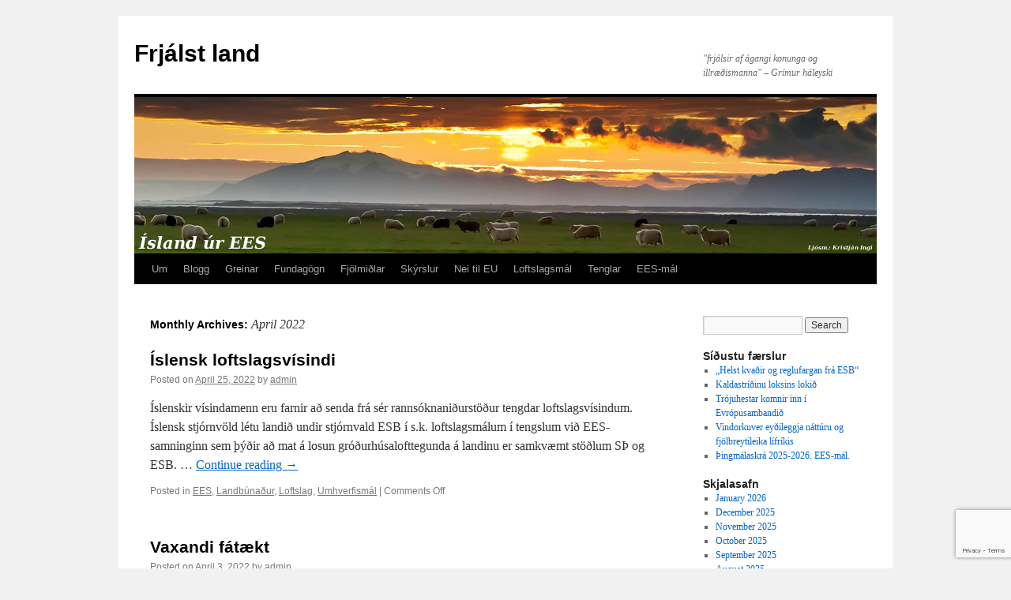

--- FILE ---
content_type: text/html; charset=UTF-8
request_url: https://www.frjalstland.is/2022/04/
body_size: 13356
content:
<!DOCTYPE html>
<html lang="en-US">
<head>
<meta charset="UTF-8" />
<title>
April | 2022 | Frjálst land	</title>
<link rel="profile" href="https://gmpg.org/xfn/11" />
<link rel="stylesheet" type="text/css" media="all" href="https://www.frjalstland.is/wp-content/themes/twentyten/style.css?ver=20251202" />
<link rel="pingback" href="https://www.frjalstland.is/xmlrpc.php">
<meta name='robots' content='max-image-preview:large' />
<link rel="alternate" type="application/rss+xml" title="Frjálst land &raquo; Feed" href="https://www.frjalstland.is/feed/" />
<link rel="alternate" type="application/rss+xml" title="Frjálst land &raquo; Comments Feed" href="https://www.frjalstland.is/comments/feed/" />
		<!-- This site uses the Google Analytics by ExactMetrics plugin v8.11.1 - Using Analytics tracking - https://www.exactmetrics.com/ -->
		<!-- Note: ExactMetrics is not currently configured on this site. The site owner needs to authenticate with Google Analytics in the ExactMetrics settings panel. -->
					<!-- No tracking code set -->
				<!-- / Google Analytics by ExactMetrics -->
		<style id='wp-img-auto-sizes-contain-inline-css' type='text/css'>
img:is([sizes=auto i],[sizes^="auto," i]){contain-intrinsic-size:3000px 1500px}
/*# sourceURL=wp-img-auto-sizes-contain-inline-css */
</style>
<link rel='stylesheet' id='cattopage_wud_site_style-css' href='https://www.frjalstland.is/wp-content/plugins/category-to-pages-wud/css/category-to-pages-wud.css' type='text/css' media='all' />
<style id='wp-emoji-styles-inline-css' type='text/css'>

	img.wp-smiley, img.emoji {
		display: inline !important;
		border: none !important;
		box-shadow: none !important;
		height: 1em !important;
		width: 1em !important;
		margin: 0 0.07em !important;
		vertical-align: -0.1em !important;
		background: none !important;
		padding: 0 !important;
	}
/*# sourceURL=wp-emoji-styles-inline-css */
</style>
<style id='wp-block-library-inline-css' type='text/css'>
:root{--wp-block-synced-color:#7a00df;--wp-block-synced-color--rgb:122,0,223;--wp-bound-block-color:var(--wp-block-synced-color);--wp-editor-canvas-background:#ddd;--wp-admin-theme-color:#007cba;--wp-admin-theme-color--rgb:0,124,186;--wp-admin-theme-color-darker-10:#006ba1;--wp-admin-theme-color-darker-10--rgb:0,107,160.5;--wp-admin-theme-color-darker-20:#005a87;--wp-admin-theme-color-darker-20--rgb:0,90,135;--wp-admin-border-width-focus:2px}@media (min-resolution:192dpi){:root{--wp-admin-border-width-focus:1.5px}}.wp-element-button{cursor:pointer}:root .has-very-light-gray-background-color{background-color:#eee}:root .has-very-dark-gray-background-color{background-color:#313131}:root .has-very-light-gray-color{color:#eee}:root .has-very-dark-gray-color{color:#313131}:root .has-vivid-green-cyan-to-vivid-cyan-blue-gradient-background{background:linear-gradient(135deg,#00d084,#0693e3)}:root .has-purple-crush-gradient-background{background:linear-gradient(135deg,#34e2e4,#4721fb 50%,#ab1dfe)}:root .has-hazy-dawn-gradient-background{background:linear-gradient(135deg,#faaca8,#dad0ec)}:root .has-subdued-olive-gradient-background{background:linear-gradient(135deg,#fafae1,#67a671)}:root .has-atomic-cream-gradient-background{background:linear-gradient(135deg,#fdd79a,#004a59)}:root .has-nightshade-gradient-background{background:linear-gradient(135deg,#330968,#31cdcf)}:root .has-midnight-gradient-background{background:linear-gradient(135deg,#020381,#2874fc)}:root{--wp--preset--font-size--normal:16px;--wp--preset--font-size--huge:42px}.has-regular-font-size{font-size:1em}.has-larger-font-size{font-size:2.625em}.has-normal-font-size{font-size:var(--wp--preset--font-size--normal)}.has-huge-font-size{font-size:var(--wp--preset--font-size--huge)}.has-text-align-center{text-align:center}.has-text-align-left{text-align:left}.has-text-align-right{text-align:right}.has-fit-text{white-space:nowrap!important}#end-resizable-editor-section{display:none}.aligncenter{clear:both}.items-justified-left{justify-content:flex-start}.items-justified-center{justify-content:center}.items-justified-right{justify-content:flex-end}.items-justified-space-between{justify-content:space-between}.screen-reader-text{border:0;clip-path:inset(50%);height:1px;margin:-1px;overflow:hidden;padding:0;position:absolute;width:1px;word-wrap:normal!important}.screen-reader-text:focus{background-color:#ddd;clip-path:none;color:#444;display:block;font-size:1em;height:auto;left:5px;line-height:normal;padding:15px 23px 14px;text-decoration:none;top:5px;width:auto;z-index:100000}html :where(.has-border-color){border-style:solid}html :where([style*=border-top-color]){border-top-style:solid}html :where([style*=border-right-color]){border-right-style:solid}html :where([style*=border-bottom-color]){border-bottom-style:solid}html :where([style*=border-left-color]){border-left-style:solid}html :where([style*=border-width]){border-style:solid}html :where([style*=border-top-width]){border-top-style:solid}html :where([style*=border-right-width]){border-right-style:solid}html :where([style*=border-bottom-width]){border-bottom-style:solid}html :where([style*=border-left-width]){border-left-style:solid}html :where(img[class*=wp-image-]){height:auto;max-width:100%}:where(figure){margin:0 0 1em}html :where(.is-position-sticky){--wp-admin--admin-bar--position-offset:var(--wp-admin--admin-bar--height,0px)}@media screen and (max-width:600px){html :where(.is-position-sticky){--wp-admin--admin-bar--position-offset:0px}}

/*# sourceURL=wp-block-library-inline-css */
</style><style id='global-styles-inline-css' type='text/css'>
:root{--wp--preset--aspect-ratio--square: 1;--wp--preset--aspect-ratio--4-3: 4/3;--wp--preset--aspect-ratio--3-4: 3/4;--wp--preset--aspect-ratio--3-2: 3/2;--wp--preset--aspect-ratio--2-3: 2/3;--wp--preset--aspect-ratio--16-9: 16/9;--wp--preset--aspect-ratio--9-16: 9/16;--wp--preset--color--black: #000;--wp--preset--color--cyan-bluish-gray: #abb8c3;--wp--preset--color--white: #fff;--wp--preset--color--pale-pink: #f78da7;--wp--preset--color--vivid-red: #cf2e2e;--wp--preset--color--luminous-vivid-orange: #ff6900;--wp--preset--color--luminous-vivid-amber: #fcb900;--wp--preset--color--light-green-cyan: #7bdcb5;--wp--preset--color--vivid-green-cyan: #00d084;--wp--preset--color--pale-cyan-blue: #8ed1fc;--wp--preset--color--vivid-cyan-blue: #0693e3;--wp--preset--color--vivid-purple: #9b51e0;--wp--preset--color--blue: #0066cc;--wp--preset--color--medium-gray: #666;--wp--preset--color--light-gray: #f1f1f1;--wp--preset--gradient--vivid-cyan-blue-to-vivid-purple: linear-gradient(135deg,rgb(6,147,227) 0%,rgb(155,81,224) 100%);--wp--preset--gradient--light-green-cyan-to-vivid-green-cyan: linear-gradient(135deg,rgb(122,220,180) 0%,rgb(0,208,130) 100%);--wp--preset--gradient--luminous-vivid-amber-to-luminous-vivid-orange: linear-gradient(135deg,rgb(252,185,0) 0%,rgb(255,105,0) 100%);--wp--preset--gradient--luminous-vivid-orange-to-vivid-red: linear-gradient(135deg,rgb(255,105,0) 0%,rgb(207,46,46) 100%);--wp--preset--gradient--very-light-gray-to-cyan-bluish-gray: linear-gradient(135deg,rgb(238,238,238) 0%,rgb(169,184,195) 100%);--wp--preset--gradient--cool-to-warm-spectrum: linear-gradient(135deg,rgb(74,234,220) 0%,rgb(151,120,209) 20%,rgb(207,42,186) 40%,rgb(238,44,130) 60%,rgb(251,105,98) 80%,rgb(254,248,76) 100%);--wp--preset--gradient--blush-light-purple: linear-gradient(135deg,rgb(255,206,236) 0%,rgb(152,150,240) 100%);--wp--preset--gradient--blush-bordeaux: linear-gradient(135deg,rgb(254,205,165) 0%,rgb(254,45,45) 50%,rgb(107,0,62) 100%);--wp--preset--gradient--luminous-dusk: linear-gradient(135deg,rgb(255,203,112) 0%,rgb(199,81,192) 50%,rgb(65,88,208) 100%);--wp--preset--gradient--pale-ocean: linear-gradient(135deg,rgb(255,245,203) 0%,rgb(182,227,212) 50%,rgb(51,167,181) 100%);--wp--preset--gradient--electric-grass: linear-gradient(135deg,rgb(202,248,128) 0%,rgb(113,206,126) 100%);--wp--preset--gradient--midnight: linear-gradient(135deg,rgb(2,3,129) 0%,rgb(40,116,252) 100%);--wp--preset--font-size--small: 13px;--wp--preset--font-size--medium: 20px;--wp--preset--font-size--large: 36px;--wp--preset--font-size--x-large: 42px;--wp--preset--spacing--20: 0.44rem;--wp--preset--spacing--30: 0.67rem;--wp--preset--spacing--40: 1rem;--wp--preset--spacing--50: 1.5rem;--wp--preset--spacing--60: 2.25rem;--wp--preset--spacing--70: 3.38rem;--wp--preset--spacing--80: 5.06rem;--wp--preset--shadow--natural: 6px 6px 9px rgba(0, 0, 0, 0.2);--wp--preset--shadow--deep: 12px 12px 50px rgba(0, 0, 0, 0.4);--wp--preset--shadow--sharp: 6px 6px 0px rgba(0, 0, 0, 0.2);--wp--preset--shadow--outlined: 6px 6px 0px -3px rgb(255, 255, 255), 6px 6px rgb(0, 0, 0);--wp--preset--shadow--crisp: 6px 6px 0px rgb(0, 0, 0);}:where(.is-layout-flex){gap: 0.5em;}:where(.is-layout-grid){gap: 0.5em;}body .is-layout-flex{display: flex;}.is-layout-flex{flex-wrap: wrap;align-items: center;}.is-layout-flex > :is(*, div){margin: 0;}body .is-layout-grid{display: grid;}.is-layout-grid > :is(*, div){margin: 0;}:where(.wp-block-columns.is-layout-flex){gap: 2em;}:where(.wp-block-columns.is-layout-grid){gap: 2em;}:where(.wp-block-post-template.is-layout-flex){gap: 1.25em;}:where(.wp-block-post-template.is-layout-grid){gap: 1.25em;}.has-black-color{color: var(--wp--preset--color--black) !important;}.has-cyan-bluish-gray-color{color: var(--wp--preset--color--cyan-bluish-gray) !important;}.has-white-color{color: var(--wp--preset--color--white) !important;}.has-pale-pink-color{color: var(--wp--preset--color--pale-pink) !important;}.has-vivid-red-color{color: var(--wp--preset--color--vivid-red) !important;}.has-luminous-vivid-orange-color{color: var(--wp--preset--color--luminous-vivid-orange) !important;}.has-luminous-vivid-amber-color{color: var(--wp--preset--color--luminous-vivid-amber) !important;}.has-light-green-cyan-color{color: var(--wp--preset--color--light-green-cyan) !important;}.has-vivid-green-cyan-color{color: var(--wp--preset--color--vivid-green-cyan) !important;}.has-pale-cyan-blue-color{color: var(--wp--preset--color--pale-cyan-blue) !important;}.has-vivid-cyan-blue-color{color: var(--wp--preset--color--vivid-cyan-blue) !important;}.has-vivid-purple-color{color: var(--wp--preset--color--vivid-purple) !important;}.has-black-background-color{background-color: var(--wp--preset--color--black) !important;}.has-cyan-bluish-gray-background-color{background-color: var(--wp--preset--color--cyan-bluish-gray) !important;}.has-white-background-color{background-color: var(--wp--preset--color--white) !important;}.has-pale-pink-background-color{background-color: var(--wp--preset--color--pale-pink) !important;}.has-vivid-red-background-color{background-color: var(--wp--preset--color--vivid-red) !important;}.has-luminous-vivid-orange-background-color{background-color: var(--wp--preset--color--luminous-vivid-orange) !important;}.has-luminous-vivid-amber-background-color{background-color: var(--wp--preset--color--luminous-vivid-amber) !important;}.has-light-green-cyan-background-color{background-color: var(--wp--preset--color--light-green-cyan) !important;}.has-vivid-green-cyan-background-color{background-color: var(--wp--preset--color--vivid-green-cyan) !important;}.has-pale-cyan-blue-background-color{background-color: var(--wp--preset--color--pale-cyan-blue) !important;}.has-vivid-cyan-blue-background-color{background-color: var(--wp--preset--color--vivid-cyan-blue) !important;}.has-vivid-purple-background-color{background-color: var(--wp--preset--color--vivid-purple) !important;}.has-black-border-color{border-color: var(--wp--preset--color--black) !important;}.has-cyan-bluish-gray-border-color{border-color: var(--wp--preset--color--cyan-bluish-gray) !important;}.has-white-border-color{border-color: var(--wp--preset--color--white) !important;}.has-pale-pink-border-color{border-color: var(--wp--preset--color--pale-pink) !important;}.has-vivid-red-border-color{border-color: var(--wp--preset--color--vivid-red) !important;}.has-luminous-vivid-orange-border-color{border-color: var(--wp--preset--color--luminous-vivid-orange) !important;}.has-luminous-vivid-amber-border-color{border-color: var(--wp--preset--color--luminous-vivid-amber) !important;}.has-light-green-cyan-border-color{border-color: var(--wp--preset--color--light-green-cyan) !important;}.has-vivid-green-cyan-border-color{border-color: var(--wp--preset--color--vivid-green-cyan) !important;}.has-pale-cyan-blue-border-color{border-color: var(--wp--preset--color--pale-cyan-blue) !important;}.has-vivid-cyan-blue-border-color{border-color: var(--wp--preset--color--vivid-cyan-blue) !important;}.has-vivid-purple-border-color{border-color: var(--wp--preset--color--vivid-purple) !important;}.has-vivid-cyan-blue-to-vivid-purple-gradient-background{background: var(--wp--preset--gradient--vivid-cyan-blue-to-vivid-purple) !important;}.has-light-green-cyan-to-vivid-green-cyan-gradient-background{background: var(--wp--preset--gradient--light-green-cyan-to-vivid-green-cyan) !important;}.has-luminous-vivid-amber-to-luminous-vivid-orange-gradient-background{background: var(--wp--preset--gradient--luminous-vivid-amber-to-luminous-vivid-orange) !important;}.has-luminous-vivid-orange-to-vivid-red-gradient-background{background: var(--wp--preset--gradient--luminous-vivid-orange-to-vivid-red) !important;}.has-very-light-gray-to-cyan-bluish-gray-gradient-background{background: var(--wp--preset--gradient--very-light-gray-to-cyan-bluish-gray) !important;}.has-cool-to-warm-spectrum-gradient-background{background: var(--wp--preset--gradient--cool-to-warm-spectrum) !important;}.has-blush-light-purple-gradient-background{background: var(--wp--preset--gradient--blush-light-purple) !important;}.has-blush-bordeaux-gradient-background{background: var(--wp--preset--gradient--blush-bordeaux) !important;}.has-luminous-dusk-gradient-background{background: var(--wp--preset--gradient--luminous-dusk) !important;}.has-pale-ocean-gradient-background{background: var(--wp--preset--gradient--pale-ocean) !important;}.has-electric-grass-gradient-background{background: var(--wp--preset--gradient--electric-grass) !important;}.has-midnight-gradient-background{background: var(--wp--preset--gradient--midnight) !important;}.has-small-font-size{font-size: var(--wp--preset--font-size--small) !important;}.has-medium-font-size{font-size: var(--wp--preset--font-size--medium) !important;}.has-large-font-size{font-size: var(--wp--preset--font-size--large) !important;}.has-x-large-font-size{font-size: var(--wp--preset--font-size--x-large) !important;}
/*# sourceURL=global-styles-inline-css */
</style>

<style id='classic-theme-styles-inline-css' type='text/css'>
/*! This file is auto-generated */
.wp-block-button__link{color:#fff;background-color:#32373c;border-radius:9999px;box-shadow:none;text-decoration:none;padding:calc(.667em + 2px) calc(1.333em + 2px);font-size:1.125em}.wp-block-file__button{background:#32373c;color:#fff;text-decoration:none}
/*# sourceURL=/wp-includes/css/classic-themes.min.css */
</style>
<link rel='stylesheet' id='contact-form-7-css' href='https://www.frjalstland.is/wp-content/plugins/contact-form-7/includes/css/styles.css?ver=6.1.4' type='text/css' media='all' />
<link rel='stylesheet' id='SFSImainCss-css' href='https://www.frjalstland.is/wp-content/plugins/ultimate-social-media-icons/css/sfsi-style.css?ver=2.9.6' type='text/css' media='all' />
<link rel='stylesheet' id='twentyten-block-style-css' href='https://www.frjalstland.is/wp-content/themes/twentyten/blocks.css?ver=20250220' type='text/css' media='all' />
<script type="text/javascript" src="https://www.frjalstland.is/wp-includes/js/jquery/jquery.min.js?ver=3.7.1" id="jquery-core-js"></script>
<script type="text/javascript" src="https://www.frjalstland.is/wp-includes/js/jquery/jquery-migrate.min.js?ver=3.4.1" id="jquery-migrate-js"></script>
<link rel="https://api.w.org/" href="https://www.frjalstland.is/wp-json/" /><link rel="EditURI" type="application/rsd+xml" title="RSD" href="https://www.frjalstland.is/xmlrpc.php?rsd" />
<meta name="follow.[base64]" content="2qzuStD2Z58CYFaF3dG9"/></head>

<body class="archive date wp-theme-twentyten sfsi_actvite_theme_default">
<div id="wrapper" class="hfeed">
		<a href="#content" class="screen-reader-text skip-link">Skip to content</a>
	<div id="header">
		<div id="masthead">
			<div id="branding" role="banner">
									<div id="site-title">
						<span>
							<a href="https://www.frjalstland.is/" rel="home" >Frjálst land</a>
						</span>
					</div>
										<div id="site-description">&quot;frjálsir af ágangi konunga og illræðismanna&quot; &#8211; Grímur háleyski</div>
					<img src="https://www.frjalstland.is/wp-content/uploads/2018/01/Bordi.med_.texta_.2.png" width="940" height="198" alt="Frjálst land" srcset="https://www.frjalstland.is/wp-content/uploads/2018/01/Bordi.med_.texta_.2.png 940w, https://www.frjalstland.is/wp-content/uploads/2018/01/Bordi.med_.texta_.2-300x63.png 300w, https://www.frjalstland.is/wp-content/uploads/2018/01/Bordi.med_.texta_.2-768x162.png 768w" sizes="(max-width: 940px) 100vw, 940px" decoding="async" fetchpriority="high" />			</div><!-- #branding -->

			<div id="access" role="navigation">
				<div class="menu-header"><ul id="menu-adal" class="menu"><li id="menu-item-91" class="menu-item menu-item-type-post_type menu-item-object-page menu-item-91"><a href="https://www.frjalstland.is/frelsi/">Um</a></li>
<li id="menu-item-558" class="menu-item menu-item-type-custom menu-item-object-custom menu-item-558"><a href="https://frjalstland.blog.is">Blogg</a></li>
<li id="menu-item-92" class="menu-item menu-item-type-custom menu-item-object-custom menu-item-has-children menu-item-92"><a href="#">Greinar</a>
<ul class="sub-menu">
	<li id="menu-item-2500" class="menu-item menu-item-type-post_type menu-item-object-page menu-item-2500"><a href="https://www.frjalstland.is/skitugi-sannleikurinn-um-graena-taekni/">Skítugi sannleikurinn um græna tækni</a></li>
	<li id="menu-item-2058" class="menu-item menu-item-type-post_type menu-item-object-page menu-item-2058"><a href="https://www.frjalstland.is/rikisstjornin-snyst-til-varnar-sjalfstaedinu/">Ríkisstjórnin snýst til varnar sjálfstæðinu</a></li>
	<li id="menu-item-1632" class="menu-item menu-item-type-post_type menu-item-object-page menu-item-1632"><a href="https://www.frjalstland.is/ees-hver-er-retta-tolfraedin/">EES. Hver er rétta tölfræðin?</a></li>
	<li id="menu-item-1550" class="menu-item menu-item-type-post_type menu-item-object-page menu-item-1550"><a href="https://www.frjalstland.is/ees-samningurinn-frjalslyndi-i-fjotrum/">EES-samningurinn:  Frjálslyndi í fjötrum</a></li>
	<li id="menu-item-1547" class="menu-item menu-item-type-post_type menu-item-object-page menu-item-1547"><a href="https://www.frjalstland.is/schengensamningurinn-oraunhaefur-2/">Schengensamningurinn óraunhæfur</a></li>
	<li id="menu-item-2112" class="menu-item menu-item-type-post_type menu-item-object-page menu-item-2112"><a href="https://www.frjalstland.is/umhverfisva/">Umhverfisvá</a></li>
	<li id="menu-item-1039" class="menu-item menu-item-type-post_type menu-item-object-page menu-item-1039"><a href="https://www.frjalstland.is/1036-2/">Ábati og ókostir EES-samningsins fyrir Ísland</a></li>
	<li id="menu-item-811" class="menu-item menu-item-type-post_type menu-item-object-page menu-item-811"><a href="https://www.frjalstland.is/gleymdum-vid-bandarikjunum/">Gleymdum við Bandaríkjunum?</a></li>
	<li id="menu-item-667" class="menu-item menu-item-type-post_type menu-item-object-page menu-item-667"><a href="https://www.frjalstland.is/mikilsverdir-orkuhagsmunir-i-hufi/">Mikilsverðir orkuhagsmunir í húfi</a></li>
	<li id="menu-item-438" class="menu-item menu-item-type-post_type menu-item-object-page menu-item-438"><a href="https://www.frjalstland.is/hvad-a-ad-gera-vid-acer/">Hvað á að gera við ACER?</a></li>
	<li id="menu-item-341" class="menu-item menu-item-type-post_type menu-item-object-page menu-item-341"><a href="https://www.frjalstland.is/eru-dagar-ees-taldir/">Eru dagar EES taldir?</a></li>
	<li id="menu-item-326" class="menu-item menu-item-type-post_type menu-item-object-page menu-item-326"><a href="https://www.frjalstland.is/um-fullveldid-og-framkvaemd-ees-samningsins/">Um fullveldið og framkvæmd EES-samningsins</a></li>
	<li id="menu-item-93" class="menu-item menu-item-type-post_type menu-item-object-page menu-item-93"><a href="https://www.frjalstland.is/frelsid-kemur-ekki-af-sjalfu-ser/">Frelsið kemur ekki af sjálfu sér</a></li>
	<li id="menu-item-94" class="menu-item menu-item-type-post_type menu-item-object-page menu-item-94"><a href="https://www.frjalstland.is/frelsi/afleidingar-tilskipanavaldsins/">Afleiðingar tilskipanavaldsins</a></li>
	<li id="menu-item-95" class="menu-item menu-item-type-post_type menu-item-object-page menu-item-95"><a href="https://www.frjalstland.is/upptaka-evru-efnahagsleg-sjalfseyding/">Upptaka evru efnahagsleg sjálfseyðing</a></li>
	<li id="menu-item-156" class="menu-item menu-item-type-post_type menu-item-object-page menu-item-156"><a href="https://www.frjalstland.is/frelsi/afleidingar-tilskipanavaldsins/nordmenn-vilja-atkvaedagreidslu-um-ees/">Af hverju Norðmenn vilja atkvæðagreiðslu um uppsögn EES-samningsins</a></li>
	<li id="menu-item-284" class="menu-item menu-item-type-post_type menu-item-object-page menu-item-284"><a href="https://www.frjalstland.is/ees-vidvorun-fra-noregi/">EES: Viðvörun frá Noregi</a></li>
</ul>
</li>
<li id="menu-item-96" class="menu-item menu-item-type-custom menu-item-object-custom menu-item-has-children menu-item-96"><a href="#">Fundagögn</a>
<ul class="sub-menu">
	<li id="menu-item-1596" class="menu-item menu-item-type-post_type menu-item-object-page menu-item-1596"><a href="https://www.frjalstland.is/fundur-hja-starfshop-utanrikisraduneytisins-um-uttekt-a-adild-islands-ad-ees-4-12-2018-vidraeduatridi-agallar-ees-fyrir-island/">Fundur hjá starfshóp Utanríkisráðuneytisins um úttekt á aðild Íslands að EES 4.12.2018.                                        Viðræðuatriði, ágallar EES fyrir Ísland.</a></li>
	<li id="menu-item-1351" class="menu-item menu-item-type-custom menu-item-object-custom menu-item-1351"><a href="https://www.frjalstland.is/wp-content/uploads/2019/03/Norway_EEA_ACER-MHarper210319.pdf">Er Noregur að snúa baki við EES?</a></li>
	<li id="menu-item-1355" class="menu-item menu-item-type-custom menu-item-object-custom menu-item-1355"><a href="https://www.frjalstland.is/wp-content/uploads/2019/03/Áhrif-EES-Nóv2018.ppt">Áhrif EES</a></li>
	<li id="menu-item-1356" class="menu-item menu-item-type-custom menu-item-object-custom menu-item-1356"><a href="https://www.frjalstland.is/wp-content/uploads/2019/03/EES-tilskipanir1.11.2018.ppt">EES Tilskipanir</a></li>
	<li id="menu-item-448" class="menu-item menu-item-type-post_type menu-item-object-page menu-item-448"><a href="https://www.frjalstland.is/valdastofnanir-esb-og-ees-samninguinn/">Valdastofnanir ESB og EES-samningurinn</a></li>
	<li id="menu-item-255" class="menu-item menu-item-type-post_type menu-item-object-page menu-item-255"><a href="https://www.frjalstland.is/noregur-og-orkusamband-esb/">Noregur og orkusamband ESB</a></li>
	<li id="menu-item-226" class="menu-item menu-item-type-post_type menu-item-object-page menu-item-226"><a href="https://www.frjalstland.is/ees-samningurinn-og-framkvaemd-hans/">EES-samningurinn og framkvæmd hans</a></li>
	<li id="menu-item-177" class="menu-item menu-item-type-post_type menu-item-object-page menu-item-177"><a href="https://www.frjalstland.is/fundur-norraena-husid-18-1-2018/">Afleiðingar EES, yfirlit</a></li>
</ul>
</li>
<li id="menu-item-98" class="menu-item menu-item-type-custom menu-item-object-custom menu-item-has-children menu-item-98"><a href="#">Fjölmiðlar</a>
<ul class="sub-menu">
	<li id="menu-item-461" class="menu-item menu-item-type-post_type menu-item-object-page menu-item-461"><a href="https://www.frjalstland.is/iblondun-etanols-og-metanols-i-eldsneyti-getur-aukid-eydslu-bifreida/">Íblöndun etanóls og metanóls í eldsneyti getur aukið eyðslu bifreiða</a></li>
	<li id="menu-item-434" class="menu-item menu-item-type-post_type menu-item-object-page menu-item-434"><a href="https://www.frjalstland.is/vegid-ad-grunnstodum-ees-samningsins/">Vegið að grunnstoðum EES-samningsins</a></li>
	<li id="menu-item-171" class="menu-item menu-item-type-post_type menu-item-object-page menu-item-171"><a href="https://www.frjalstland.is/eesohagstaedur-og-haettulegur-okkur-islendingum/">EES: „Óhagstæður og hættulegur okkur Íslendingum“</a></li>
</ul>
</li>
<li id="menu-item-189" class="menu-item menu-item-type-post_type menu-item-object-page menu-item-has-children menu-item-189"><a href="https://www.frjalstland.is/skyrsla-styrihops-forsaetisradun-um-framkvaemd-ees/">Skýrslur</a>
<ul class="sub-menu">
	<li id="menu-item-2762" class="menu-item menu-item-type-post_type menu-item-object-page menu-item-2762"><a href="https://www.frjalstland.is/thingmalaskra-153-loggjafarthings-2022-2023-ees-mal/">Þingmálaskrá 153. löggjafarþings 2022–2023, EES-mál.</a></li>
	<li id="menu-item-2544" class="menu-item menu-item-type-post_type menu-item-object-page menu-item-2544"><a href="https://www.frjalstland.is/thingmalaskra-152-loggjafarthings-2021-2022-ees-mal-23-12-2021/">Þingmálaskrá 152. löggjafarþings 2021-2022, EES-mál.    23.12.2021</a></li>
	<li id="menu-item-2233" class="menu-item menu-item-type-post_type menu-item-object-page menu-item-2233"><a href="https://www.frjalstland.is/thjodaratkvaedagreidslur-i-islensku-og-donsku-stjornarskranni/">Þjóðaratkvæðagreiðslur í íslensku og dönsku stjórnarskránni.</a></li>
	<li id="menu-item-2115" class="menu-item menu-item-type-post_type menu-item-object-page menu-item-2115"><a href="https://www.frjalstland.is/thingmalaskra-151-loggjafarthings-2020-2021-ees-mal-11-11-2020/">Þingmálaskrá 151. löggjafarþings 2020-2021, EES-mál.    11.11.2020</a></li>
	<li id="menu-item-1663" class="menu-item menu-item-type-post_type menu-item-object-page menu-item-1663"><a href="https://www.frjalstland.is/thingmalaskra-150-loggjafarthings-2019-2020-ees-mal/">Þingmálaskrá 150. löggjafarþings 2019-2020, EES-mál.</a></li>
	<li id="menu-item-1563" class="menu-item menu-item-type-post_type menu-item-object-page menu-item-1563"><a href="https://www.frjalstland.is/ets-vidskipakerfi-esb-med-losunarheimildir-grodurhusalofttegunda/">ETS, viðskipakerfi ESB með losunarheimildir gróðurhúsalofttegunda</a></li>
	<li id="menu-item-1192" class="menu-item menu-item-type-post_type menu-item-object-page menu-item-1192"><a href="https://www.frjalstland.is/thingmalsakra-149-loggjafarthings-2018-2019/">Þingmálaskrá 149.  löggjafarþings 2018-2019, EES-mál</a></li>
	<li id="menu-item-1234" class="menu-item menu-item-type-post_type menu-item-object-page menu-item-1234"><a href="https://www.frjalstland.is/skuldbindingar-islenskra-stjornvalda-um-losun-grodurhusalofttegunda/">Skuldbindingar íslenskra stjórnvalda um losun “gróðurhúsalofttegunda”</a></li>
	<li id="menu-item-1031" class="menu-item menu-item-type-post_type menu-item-object-page menu-item-1031"><a href="https://www.frjalstland.is/ahrif-samningsins-um-evropskt-efnhagssvaedi-a-islenskt-efnahagslif/">Áhrif samningsins um evrópskt efnhagssvæði á íslenskt efnahagslíf</a></li>
	<li id="menu-item-517" class="menu-item menu-item-type-post_type menu-item-object-page menu-item-517"><a href="https://www.frjalstland.is/styrkjakerfi-landbunadar-i-esb/">Styrkjakerfi landbúnaðar í ESB</a></li>
	<li id="menu-item-488" class="menu-item menu-item-type-post_type menu-item-object-page menu-item-488"><a href="https://www.frjalstland.is/thridji-orkumarkadslagabalkur-esb-minnisblad-um-verkefnaskra-acer-2016/">Þriðji orkumarkaðslagabálkur ESB.</a></li>
	<li id="menu-item-484" class="menu-item menu-item-type-post_type menu-item-object-page menu-item-484"><a href="https://www.frjalstland.is/consolidated-report-on-the-progress-of-electricity-and-gas-projects-of-common-interest-for-the-year-2016-acer-eu/">Verkefnalisti ESB frá ACER um uppbyggingu og millitengingu orkukerfa ESB og EES</a></li>
	<li id="menu-item-353" class="menu-item menu-item-type-post_type menu-item-object-page menu-item-353"><a href="https://www.frjalstland.is/349-2/">EES-tilskipanir til Alþingis 2017-2018, 148. löggjafarþing</a></li>
	<li id="menu-item-238" class="menu-item menu-item-type-post_type menu-item-object-page menu-item-238"><a href="https://www.frjalstland.is/island-og-brexit/">Ísland og Brexit</a></li>
	<li id="menu-item-184" class="menu-item menu-item-type-post_type menu-item-object-page menu-item-184"><a href="https://www.frjalstland.is/skyrsla-styrihops-forsaetisradun-um-framkvaemd-ees/">Skýrsla stýrihóps forsætisráðun. um framkvæmd EES</a></li>
</ul>
</li>
<li id="menu-item-213" class="menu-item menu-item-type-custom menu-item-object-custom menu-item-213"><a href="https://neitileu.no/">Nei til EU</a></li>
<li id="menu-item-413" class="menu-item menu-item-type-post_type menu-item-object-page menu-item-has-children menu-item-413"><a href="https://www.frjalstland.is/styrkja-samtokin/">Loftslagsmál</a>
<ul class="sub-menu">
	<li id="menu-item-2259" class="menu-item menu-item-type-custom menu-item-object-custom menu-item-2259"><a href="https://www.frjalstland.is/wp-content/uploads/2021/03/Loftslag-á-Íslandi.pdf">Loftslagsbreytingar á Íslandi</a></li>
	<li id="menu-item-1823" class="menu-item menu-item-type-post_type menu-item-object-page menu-item-1823"><a href="https://www.frjalstland.is/kolnun-sjavar/">Kólnun sjávar</a></li>
	<li id="menu-item-1695" class="menu-item menu-item-type-post_type menu-item-object-page menu-item-1695"><a href="https://www.frjalstland.is/loftslagsvisindi-hrjad-af-folsunum/">Loftslagsvísindi hrjáð af fölsunum</a></li>
	<li id="menu-item-1279" class="menu-item menu-item-type-post_type menu-item-object-page menu-item-1279"><a href="https://www.frjalstland.is/engin-varanleg-hlynun-loftslags-a-sudurstrondinni-i-80-ar/">Engin varanleg hlýnun loftslags á Suðurströndinni í 80 ár.</a></li>
	<li id="menu-item-2408" class="menu-item menu-item-type-post_type menu-item-object-page menu-item-2408"><a href="https://www.frjalstland.is/climate-history-of-iceland/">Climate history of Iceland</a></li>
	<li id="menu-item-2204" class="menu-item menu-item-type-post_type menu-item-object-page menu-item-2204"><a href="https://www.frjalstland.is/temperature-record-storhofdi-vestmannaeyjar/">Temperature record, Storhofdi, Vestmannaeyjar</a></li>
	<li id="menu-item-1715" class="menu-item menu-item-type-post_type menu-item-object-page menu-item-1715"><a href="https://www.frjalstland.is/arsmedalhiti-a-storhofda-1918-2018/">Ársmeðalhiti á Stórhöfða 1918-2018</a></li>
</ul>
</li>
<li id="menu-item-418" class="menu-item menu-item-type-post_type menu-item-object-page menu-item-418"><a href="https://www.frjalstland.is/ganga-i-samtokin/">Tenglar</a></li>
<li id="menu-item-105" class="menu-item menu-item-type-post_type menu-item-object-page menu-item-105"><a href="https://www.frjalstland.is/hafa-samband/">EES-mál</a></li>
</ul></div>			</div><!-- #access -->
		</div><!-- #masthead -->
	</div><!-- #header -->

	<div id="main">

		<div id="container">
			<div id="content" role="main">


			<h1 class="page-title">
			Monthly Archives: <span>April 2022</span>			</h1>





	
			<div id="post-2648" class="post-2648 post type-post status-publish format-standard hentry category-ees category-landbunadur category-loftslag category-umhverfismal">
			<h2 class="entry-title"><a href="https://www.frjalstland.is/2022/04/25/islensk-loftslagsvisindi/" rel="bookmark">Íslensk loftslagsvísindi</a></h2>

			<div class="entry-meta">
				<span class="meta-prep meta-prep-author">Posted on</span> <a href="https://www.frjalstland.is/2022/04/25/islensk-loftslagsvisindi/" title="6:10 pm" rel="bookmark"><span class="entry-date">April 25, 2022</span></a> <span class="meta-sep">by</span> <span class="author vcard"><a class="url fn n" href="https://www.frjalstland.is/author/admin/" title="View all posts by admin">admin</a></span>			</div><!-- .entry-meta -->

					<div class="entry-summary">
				<p>Íslenskir vísindamenn eru farnir að senda frá sér rannsóknaniðurstöður tengdar loftslagsvísindum. Íslensk stjórnvöld létu landið undir stjórnvald ESB í s.k. loftslagsmálum í tengslum við EES-samninginn sem þýðir að mat á losun gróðurhúsalofttegunda á landinu er samkvæmt stöðlum SÞ og ESB. &hellip; <a href="https://www.frjalstland.is/2022/04/25/islensk-loftslagsvisindi/">Continue reading <span class="meta-nav">&rarr;</span></a></p>
			</div><!-- .entry-summary -->
	
			<div class="entry-utility">
									<span class="cat-links">
						<span class="entry-utility-prep entry-utility-prep-cat-links">Posted in</span> <a href="https://www.frjalstland.is/category/ees/" rel="category tag">EES</a>, <a href="https://www.frjalstland.is/category/landbunadur/" rel="category tag">Landbúnaður</a>, <a href="https://www.frjalstland.is/category/loftslag/" rel="category tag">Loftslag</a>, <a href="https://www.frjalstland.is/category/umhverfismal/" rel="category tag">Umhverfismál</a>					</span>
					<span class="meta-sep">|</span>
				
				
				<span class="comments-link"><span>Comments Off<span class="screen-reader-text"> on Íslensk loftslagsvísindi</span></span></span>

							</div><!-- .entry-utility -->
		</div><!-- #post-2648 -->

		
	

	
			<div id="post-2636" class="post-2636 post type-post status-publish format-standard hentry category-ees category-loftslag category-orka category-umhverfismal category-utanrikismal">
			<h2 class="entry-title"><a href="https://www.frjalstland.is/2022/04/03/vaxandi-fataekt/" rel="bookmark">Vaxandi fátækt</a></h2>

			<div class="entry-meta">
				<span class="meta-prep meta-prep-author">Posted on</span> <a href="https://www.frjalstland.is/2022/04/03/vaxandi-fataekt/" title="4:00 pm" rel="bookmark"><span class="entry-date">April 3, 2022</span></a> <span class="meta-sep">by</span> <span class="author vcard"><a class="url fn n" href="https://www.frjalstland.is/author/admin/" title="View all posts by admin">admin</a></span>			</div><!-- .entry-meta -->

					<div class="entry-summary">
				<p>Djúp lífskjarakreppa er skollin á í Bretlandi og ESB. Verð á nauðsynjum þýtur upp, orkuverð hækkar stöðugt. Ástæðan er að lúðrablástur umhverfistrúarsöfnuða hefur afvegaleitt stjórnmálamenn með innistæðulausum hræðsluáróðri. Hækkandi verð á orku, nauðsynjum og þjónustu eru afleiðingar af misheppnaðri stefnu &hellip; <a href="https://www.frjalstland.is/2022/04/03/vaxandi-fataekt/">Continue reading <span class="meta-nav">&rarr;</span></a></p>
			</div><!-- .entry-summary -->
	
			<div class="entry-utility">
									<span class="cat-links">
						<span class="entry-utility-prep entry-utility-prep-cat-links">Posted in</span> <a href="https://www.frjalstland.is/category/ees/" rel="category tag">EES</a>, <a href="https://www.frjalstland.is/category/loftslag/" rel="category tag">Loftslag</a>, <a href="https://www.frjalstland.is/category/orka/" rel="category tag">Orka</a>, <a href="https://www.frjalstland.is/category/umhverfismal/" rel="category tag">Umhverfismál</a>, <a href="https://www.frjalstland.is/category/utanrikismal/" rel="category tag">Utanríkismál</a>					</span>
					<span class="meta-sep">|</span>
				
				
				<span class="comments-link"><span>Comments Off<span class="screen-reader-text"> on Vaxandi fátækt</span></span></span>

							</div><!-- .entry-utility -->
		</div><!-- #post-2636 -->

		
	


			</div><!-- #content -->
		</div><!-- #container -->


		<div id="primary" class="widget-area" role="complementary">
			<ul class="xoxo">

<li id="search-2" class="widget-container widget_search"><form role="search" method="get" id="searchform" class="searchform" action="https://www.frjalstland.is/">
				<div>
					<label class="screen-reader-text" for="s">Search for:</label>
					<input type="text" value="" name="s" id="s" />
					<input type="submit" id="searchsubmit" value="Search" />
				</div>
			</form></li>
		<li id="recent-posts-2" class="widget-container widget_recent_entries">
		<h3 class="widget-title">Síðustu færslur</h3>
		<ul>
											<li>
					<a href="https://www.frjalstland.is/2026/01/13/helst-kvadir-og-reglufargan-fra-esb/">„Helst kvaðir og reglufargan frá ESB“</a>
									</li>
											<li>
					<a href="https://www.frjalstland.is/2025/12/31/kaldastridinu-loksins-lokid/">Kaldastríðinu loksins lokið</a>
									</li>
											<li>
					<a href="https://www.frjalstland.is/2025/11/15/trojuhestar-komnir-inn-i-evropusambandid/">Trójuhestar komnir inn í Evrópusambandið</a>
									</li>
											<li>
					<a href="https://www.frjalstland.is/2025/10/16/vindorkuver-eydileggja-natturu-og-fjolbreytileika-lifrikis/">Vindorkuver eyðileggja náttúru og fjölbreytileika lífríkis</a>
									</li>
											<li>
					<a href="https://www.frjalstland.is/2025/09/14/thingmalaskra-2025-2026-ees-mal/">Þingmálaskrá 2025-2026. EES-mál.</a>
									</li>
					</ul>

		</li><li id="archives-2" class="widget-container widget_archive"><h3 class="widget-title">Skjalasafn</h3>
			<ul>
					<li><a href='https://www.frjalstland.is/2026/01/'>January 2026</a></li>
	<li><a href='https://www.frjalstland.is/2025/12/'>December 2025</a></li>
	<li><a href='https://www.frjalstland.is/2025/11/'>November 2025</a></li>
	<li><a href='https://www.frjalstland.is/2025/10/'>October 2025</a></li>
	<li><a href='https://www.frjalstland.is/2025/09/'>September 2025</a></li>
	<li><a href='https://www.frjalstland.is/2025/08/'>August 2025</a></li>
	<li><a href='https://www.frjalstland.is/2025/07/'>July 2025</a></li>
	<li><a href='https://www.frjalstland.is/2025/05/'>May 2025</a></li>
	<li><a href='https://www.frjalstland.is/2025/04/'>April 2025</a></li>
	<li><a href='https://www.frjalstland.is/2025/03/'>March 2025</a></li>
	<li><a href='https://www.frjalstland.is/2025/02/'>February 2025</a></li>
	<li><a href='https://www.frjalstland.is/2025/01/'>January 2025</a></li>
	<li><a href='https://www.frjalstland.is/2024/12/'>December 2024</a></li>
	<li><a href='https://www.frjalstland.is/2024/11/'>November 2024</a></li>
	<li><a href='https://www.frjalstland.is/2024/10/'>October 2024</a></li>
	<li><a href='https://www.frjalstland.is/2024/09/'>September 2024</a></li>
	<li><a href='https://www.frjalstland.is/2024/08/'>August 2024</a></li>
	<li><a href='https://www.frjalstland.is/2024/07/'>July 2024</a></li>
	<li><a href='https://www.frjalstland.is/2024/06/'>June 2024</a></li>
	<li><a href='https://www.frjalstland.is/2024/05/'>May 2024</a></li>
	<li><a href='https://www.frjalstland.is/2024/04/'>April 2024</a></li>
	<li><a href='https://www.frjalstland.is/2024/03/'>March 2024</a></li>
	<li><a href='https://www.frjalstland.is/2024/02/'>February 2024</a></li>
	<li><a href='https://www.frjalstland.is/2024/01/'>January 2024</a></li>
	<li><a href='https://www.frjalstland.is/2023/12/'>December 2023</a></li>
	<li><a href='https://www.frjalstland.is/2023/11/'>November 2023</a></li>
	<li><a href='https://www.frjalstland.is/2023/10/'>October 2023</a></li>
	<li><a href='https://www.frjalstland.is/2023/09/'>September 2023</a></li>
	<li><a href='https://www.frjalstland.is/2023/08/'>August 2023</a></li>
	<li><a href='https://www.frjalstland.is/2023/07/'>July 2023</a></li>
	<li><a href='https://www.frjalstland.is/2023/06/'>June 2023</a></li>
	<li><a href='https://www.frjalstland.is/2023/05/'>May 2023</a></li>
	<li><a href='https://www.frjalstland.is/2023/04/'>April 2023</a></li>
	<li><a href='https://www.frjalstland.is/2023/03/'>March 2023</a></li>
	<li><a href='https://www.frjalstland.is/2023/02/'>February 2023</a></li>
	<li><a href='https://www.frjalstland.is/2023/01/'>January 2023</a></li>
	<li><a href='https://www.frjalstland.is/2022/12/'>December 2022</a></li>
	<li><a href='https://www.frjalstland.is/2022/11/'>November 2022</a></li>
	<li><a href='https://www.frjalstland.is/2022/10/'>October 2022</a></li>
	<li><a href='https://www.frjalstland.is/2022/09/'>September 2022</a></li>
	<li><a href='https://www.frjalstland.is/2022/08/'>August 2022</a></li>
	<li><a href='https://www.frjalstland.is/2022/07/'>July 2022</a></li>
	<li><a href='https://www.frjalstland.is/2022/06/'>June 2022</a></li>
	<li><a href='https://www.frjalstland.is/2022/05/'>May 2022</a></li>
	<li><a href='https://www.frjalstland.is/2022/04/' aria-current="page">April 2022</a></li>
	<li><a href='https://www.frjalstland.is/2022/03/'>March 2022</a></li>
	<li><a href='https://www.frjalstland.is/2022/02/'>February 2022</a></li>
	<li><a href='https://www.frjalstland.is/2022/01/'>January 2022</a></li>
	<li><a href='https://www.frjalstland.is/2021/12/'>December 2021</a></li>
	<li><a href='https://www.frjalstland.is/2021/11/'>November 2021</a></li>
	<li><a href='https://www.frjalstland.is/2021/10/'>October 2021</a></li>
	<li><a href='https://www.frjalstland.is/2021/09/'>September 2021</a></li>
	<li><a href='https://www.frjalstland.is/2021/08/'>August 2021</a></li>
	<li><a href='https://www.frjalstland.is/2021/07/'>July 2021</a></li>
	<li><a href='https://www.frjalstland.is/2021/06/'>June 2021</a></li>
	<li><a href='https://www.frjalstland.is/2021/05/'>May 2021</a></li>
	<li><a href='https://www.frjalstland.is/2021/04/'>April 2021</a></li>
	<li><a href='https://www.frjalstland.is/2021/03/'>March 2021</a></li>
	<li><a href='https://www.frjalstland.is/2021/02/'>February 2021</a></li>
	<li><a href='https://www.frjalstland.is/2021/01/'>January 2021</a></li>
	<li><a href='https://www.frjalstland.is/2020/12/'>December 2020</a></li>
	<li><a href='https://www.frjalstland.is/2020/11/'>November 2020</a></li>
	<li><a href='https://www.frjalstland.is/2020/10/'>October 2020</a></li>
	<li><a href='https://www.frjalstland.is/2020/09/'>September 2020</a></li>
	<li><a href='https://www.frjalstland.is/2020/08/'>August 2020</a></li>
	<li><a href='https://www.frjalstland.is/2020/07/'>July 2020</a></li>
	<li><a href='https://www.frjalstland.is/2020/06/'>June 2020</a></li>
	<li><a href='https://www.frjalstland.is/2020/05/'>May 2020</a></li>
	<li><a href='https://www.frjalstland.is/2020/04/'>April 2020</a></li>
	<li><a href='https://www.frjalstland.is/2020/03/'>March 2020</a></li>
	<li><a href='https://www.frjalstland.is/2020/02/'>February 2020</a></li>
	<li><a href='https://www.frjalstland.is/2020/01/'>January 2020</a></li>
			</ul>

			</li><li id="categories-2" class="widget-container widget_categories"><h3 class="widget-title">Flokkar</h3>
			<ul>
					<li class="cat-item cat-item-15"><a href="https://www.frjalstland.is/category/bankar/">Bankar</a>
</li>
	<li class="cat-item cat-item-21"><a href="https://www.frjalstland.is/category/brexit/">BREXIT</a>
</li>
	<li class="cat-item cat-item-2"><a href="https://www.frjalstland.is/category/ees/">EES</a>
</li>
	<li class="cat-item cat-item-24"><a href="https://www.frjalstland.is/category/fjolmidlar/">Fjölmiðlar</a>
</li>
	<li class="cat-item cat-item-23"><a href="https://www.frjalstland.is/category/heilbrigismal/">Heilbrigismál</a>
</li>
	<li class="cat-item cat-item-16"><a href="https://www.frjalstland.is/category/landbunadur/">Landbúnaður</a>
</li>
	<li class="cat-item cat-item-26"><a href="https://www.frjalstland.is/category/loftslag/">Loftslag</a>
</li>
	<li class="cat-item cat-item-14"><a href="https://www.frjalstland.is/category/orka/">Orka</a>
</li>
	<li class="cat-item cat-item-20"><a href="https://www.frjalstland.is/category/sjavarutvegur/">Sjávarútvegur</a>
</li>
	<li class="cat-item cat-item-25"><a href="https://www.frjalstland.is/category/stjornarskra/">Stjórnarskrá</a>
</li>
	<li class="cat-item cat-item-19"><a href="https://www.frjalstland.is/category/umhverfismal/">Umhverfismál</a>
</li>
	<li class="cat-item cat-item-1"><a href="https://www.frjalstland.is/category/uncategorized/">Uncategorized</a>
</li>
	<li class="cat-item cat-item-7"><a href="https://www.frjalstland.is/category/uppbygging/">Uppbygging</a>
</li>
	<li class="cat-item cat-item-18"><a href="https://www.frjalstland.is/category/utanrikismal/">Utanríkismál</a>
</li>
	<li class="cat-item cat-item-17"><a href="https://www.frjalstland.is/category/verslun/">Verslun</a>
</li>
			</ul>

			</li><li id="meta-4" class="widget-container widget_meta"><h3 class="widget-title">Síðustjórnun</h3>
		<ul>
						<li><a href="https://www.frjalstland.is/wp-login.php">Log in</a></li>
			<li><a href="https://www.frjalstland.is/feed/">Entries feed</a></li>
			<li><a href="https://www.frjalstland.is/comments/feed/">Comments feed</a></li>

			<li><a href="https://wordpress.org/">WordPress.org</a></li>
		</ul>

		</li>			</ul>
		</div><!-- #primary .widget-area -->

	</div><!-- #main -->

	<div id="footer" role="contentinfo">
		<div id="colophon">



			<div id="site-info">
				<a href="https://www.frjalstland.is/" rel="home">
					Frjálst land				</a>
							</div><!-- #site-info -->

			<div id="site-generator">
								<a href="https://wordpress.org/" class="imprint" title="Semantic Personal Publishing Platform">
					Proudly powered by WordPress.				</a>
			</div><!-- #site-generator -->

		</div><!-- #colophon -->
	</div><!-- #footer -->

</div><!-- #wrapper -->

<script type="speculationrules">
{"prefetch":[{"source":"document","where":{"and":[{"href_matches":"/*"},{"not":{"href_matches":["/wp-*.php","/wp-admin/*","/wp-content/uploads/*","/wp-content/*","/wp-content/plugins/*","/wp-content/themes/twentyten/*","/*\\?(.+)"]}},{"not":{"selector_matches":"a[rel~=\"nofollow\"]"}},{"not":{"selector_matches":".no-prefetch, .no-prefetch a"}}]},"eagerness":"conservative"}]}
</script>
                <!--facebook like and share js -->
                <div id="fb-root"></div>
                <script>
                    (function(d, s, id) {
                        var js, fjs = d.getElementsByTagName(s)[0];
                        if (d.getElementById(id)) return;
                        js = d.createElement(s);
                        js.id = id;
                        js.src = "https://connect.facebook.net/en_US/sdk.js#xfbml=1&version=v3.2";
                        fjs.parentNode.insertBefore(js, fjs);
                    }(document, 'script', 'facebook-jssdk'));
                </script>
                <div class="sfsiplus_footerLnk" style="margin: 0 auto;z-index:1000; text-align: center;">Social media & sharing icons  powered by <a href="https://www.ultimatelysocial.com/?utm_source=usmplus_settings_page&utm_campaign=credit_link_to_homepage&utm_medium=banner" target="new">UltimatelySocial </a></div><script>
window.addEventListener('sfsi_functions_loaded', function() {
    if (typeof sfsi_responsive_toggle == 'function') {
        sfsi_responsive_toggle(0);
        // console.log('sfsi_responsive_toggle');

    }
})
</script>
    <script>
        window.addEventListener('sfsi_functions_loaded', function () {
            if (typeof sfsi_plugin_version == 'function') {
                sfsi_plugin_version(2.77);
            }
        });

        function sfsi_processfurther(ref) {
            var feed_id = '[base64]';
            var feedtype = 8;
            var email = jQuery(ref).find('input[name="email"]').val();
            var filter = /^(([^<>()[\]\\.,;:\s@\"]+(\.[^<>()[\]\\.,;:\s@\"]+)*)|(\".+\"))@((\[[0-9]{1,3}\.[0-9]{1,3}\.[0-9]{1,3}\.[0-9]{1,3}\])|(([a-zA-Z\-0-9]+\.)+[a-zA-Z]{2,}))$/;
            if ((email != "Enter your email") && (filter.test(email))) {
                if (feedtype == "8") {
                    var url = "https://api.follow.it/subscription-form/" + feed_id + "/" + feedtype;
                    window.open(url, "popupwindow", "scrollbars=yes,width=1080,height=760");
                    return true;
                }
            } else {
                alert("Please enter email address");
                jQuery(ref).find('input[name="email"]').focus();
                return false;
            }
        }
    </script>
    <style type="text/css" aria-selected="true">
        .sfsi_subscribe_Popinner {
             width: 100% !important;

            height: auto !important;

         padding: 18px 0px !important;

            background-color: #ffffff !important;
        }

        .sfsi_subscribe_Popinner form {
            margin: 0 20px !important;
        }

        .sfsi_subscribe_Popinner h5 {
            font-family: Helvetica,Arial,sans-serif !important;

             font-weight: bold !important;   color:#000000 !important; font-size: 16px !important;   text-align:center !important; margin: 0 0 10px !important;
            padding: 0 !important;
        }

        .sfsi_subscription_form_field {
            margin: 5px 0 !important;
            width: 100% !important;
            display: inline-flex;
            display: -webkit-inline-flex;
        }

        .sfsi_subscription_form_field input {
            width: 100% !important;
            padding: 10px 0px !important;
        }

        .sfsi_subscribe_Popinner input[type=email] {
         font-family: Helvetica,Arial,sans-serif !important;   font-style:normal !important;   font-size:14px !important; text-align: center !important;        }

        .sfsi_subscribe_Popinner input[type=email]::-webkit-input-placeholder {

         font-family: Helvetica,Arial,sans-serif !important;   font-style:normal !important;  font-size: 14px !important;   text-align:center !important;        }

        .sfsi_subscribe_Popinner input[type=email]:-moz-placeholder {
            /* Firefox 18- */
         font-family: Helvetica,Arial,sans-serif !important;   font-style:normal !important;   font-size: 14px !important;   text-align:center !important;
        }

        .sfsi_subscribe_Popinner input[type=email]::-moz-placeholder {
            /* Firefox 19+ */
         font-family: Helvetica,Arial,sans-serif !important;   font-style: normal !important;
              font-size: 14px !important;   text-align:center !important;        }

        .sfsi_subscribe_Popinner input[type=email]:-ms-input-placeholder {

            font-family: Helvetica,Arial,sans-serif !important;  font-style:normal !important;   font-size:14px !important;
         text-align: center !important;        }

        .sfsi_subscribe_Popinner input[type=submit] {

         font-family: Helvetica,Arial,sans-serif !important;   font-weight: bold !important;   color:#000000 !important; font-size: 16px !important;   text-align:center !important; background-color: #dedede !important;        }

                .sfsi_shortcode_container {
            float: left;
        }

        .sfsi_shortcode_container .norm_row .sfsi_wDiv {
            position: relative !important;
        }

        .sfsi_shortcode_container .sfsi_holders {
            display: none;
        }

            </style>

    <script type="text/javascript" src="https://www.frjalstland.is/wp-content/plugins/category-to-pages-wud/js/cat-to-page.js" id="cattopage_wud_script-js"></script>
<script type="text/javascript" src="https://www.frjalstland.is/wp-includes/js/dist/hooks.min.js?ver=dd5603f07f9220ed27f1" id="wp-hooks-js"></script>
<script type="text/javascript" src="https://www.frjalstland.is/wp-includes/js/dist/i18n.min.js?ver=c26c3dc7bed366793375" id="wp-i18n-js"></script>
<script type="text/javascript" id="wp-i18n-js-after">
/* <![CDATA[ */
wp.i18n.setLocaleData( { 'text direction\u0004ltr': [ 'ltr' ] } );
//# sourceURL=wp-i18n-js-after
/* ]]> */
</script>
<script type="text/javascript" src="https://www.frjalstland.is/wp-content/plugins/contact-form-7/includes/swv/js/index.js?ver=6.1.4" id="swv-js"></script>
<script type="text/javascript" id="contact-form-7-js-before">
/* <![CDATA[ */
var wpcf7 = {
    "api": {
        "root": "https:\/\/www.frjalstland.is\/wp-json\/",
        "namespace": "contact-form-7\/v1"
    }
};
//# sourceURL=contact-form-7-js-before
/* ]]> */
</script>
<script type="text/javascript" src="https://www.frjalstland.is/wp-content/plugins/contact-form-7/includes/js/index.js?ver=6.1.4" id="contact-form-7-js"></script>
<script type="text/javascript" src="https://www.frjalstland.is/wp-includes/js/jquery/ui/core.min.js?ver=1.13.3" id="jquery-ui-core-js"></script>
<script type="text/javascript" src="https://www.frjalstland.is/wp-content/plugins/ultimate-social-media-icons/js/shuffle/modernizr.custom.min.js?ver=6.9" id="SFSIjqueryModernizr-js"></script>
<script type="text/javascript" src="https://www.frjalstland.is/wp-content/plugins/ultimate-social-media-icons/js/shuffle/jquery.shuffle.min.js?ver=6.9" id="SFSIjqueryShuffle-js"></script>
<script type="text/javascript" src="https://www.frjalstland.is/wp-content/plugins/ultimate-social-media-icons/js/shuffle/random-shuffle-min.js?ver=6.9" id="SFSIjqueryrandom-shuffle-js"></script>
<script type="text/javascript" id="SFSICustomJs-js-extra">
/* <![CDATA[ */
var sfsi_icon_ajax_object = {"nonce":"5511776ea9","ajax_url":"https://www.frjalstland.is/wp-admin/admin-ajax.php","plugin_url":"https://www.frjalstland.is/wp-content/plugins/ultimate-social-media-icons/"};
//# sourceURL=SFSICustomJs-js-extra
/* ]]> */
</script>
<script type="text/javascript" src="https://www.frjalstland.is/wp-content/plugins/ultimate-social-media-icons/js/custom.js?ver=2.9.6" id="SFSICustomJs-js"></script>
<script type="text/javascript" src="https://www.google.com/recaptcha/api.js?render=6LeZ99IaAAAAAL6iQ_5o3AEk21Q51w8m7eETalZg&amp;ver=3.0" id="google-recaptcha-js"></script>
<script type="text/javascript" src="https://www.frjalstland.is/wp-includes/js/dist/vendor/wp-polyfill.min.js?ver=3.15.0" id="wp-polyfill-js"></script>
<script type="text/javascript" id="wpcf7-recaptcha-js-before">
/* <![CDATA[ */
var wpcf7_recaptcha = {
    "sitekey": "6LeZ99IaAAAAAL6iQ_5o3AEk21Q51w8m7eETalZg",
    "actions": {
        "homepage": "homepage",
        "contactform": "contactform"
    }
};
//# sourceURL=wpcf7-recaptcha-js-before
/* ]]> */
</script>
<script type="text/javascript" src="https://www.frjalstland.is/wp-content/plugins/contact-form-7/modules/recaptcha/index.js?ver=6.1.4" id="wpcf7-recaptcha-js"></script>
<script id="wp-emoji-settings" type="application/json">
{"baseUrl":"https://s.w.org/images/core/emoji/17.0.2/72x72/","ext":".png","svgUrl":"https://s.w.org/images/core/emoji/17.0.2/svg/","svgExt":".svg","source":{"concatemoji":"https://www.frjalstland.is/wp-includes/js/wp-emoji-release.min.js?ver=6.9"}}
</script>
<script type="module">
/* <![CDATA[ */
/*! This file is auto-generated */
const a=JSON.parse(document.getElementById("wp-emoji-settings").textContent),o=(window._wpemojiSettings=a,"wpEmojiSettingsSupports"),s=["flag","emoji"];function i(e){try{var t={supportTests:e,timestamp:(new Date).valueOf()};sessionStorage.setItem(o,JSON.stringify(t))}catch(e){}}function c(e,t,n){e.clearRect(0,0,e.canvas.width,e.canvas.height),e.fillText(t,0,0);t=new Uint32Array(e.getImageData(0,0,e.canvas.width,e.canvas.height).data);e.clearRect(0,0,e.canvas.width,e.canvas.height),e.fillText(n,0,0);const a=new Uint32Array(e.getImageData(0,0,e.canvas.width,e.canvas.height).data);return t.every((e,t)=>e===a[t])}function p(e,t){e.clearRect(0,0,e.canvas.width,e.canvas.height),e.fillText(t,0,0);var n=e.getImageData(16,16,1,1);for(let e=0;e<n.data.length;e++)if(0!==n.data[e])return!1;return!0}function u(e,t,n,a){switch(t){case"flag":return n(e,"\ud83c\udff3\ufe0f\u200d\u26a7\ufe0f","\ud83c\udff3\ufe0f\u200b\u26a7\ufe0f")?!1:!n(e,"\ud83c\udde8\ud83c\uddf6","\ud83c\udde8\u200b\ud83c\uddf6")&&!n(e,"\ud83c\udff4\udb40\udc67\udb40\udc62\udb40\udc65\udb40\udc6e\udb40\udc67\udb40\udc7f","\ud83c\udff4\u200b\udb40\udc67\u200b\udb40\udc62\u200b\udb40\udc65\u200b\udb40\udc6e\u200b\udb40\udc67\u200b\udb40\udc7f");case"emoji":return!a(e,"\ud83e\u1fac8")}return!1}function f(e,t,n,a){let r;const o=(r="undefined"!=typeof WorkerGlobalScope&&self instanceof WorkerGlobalScope?new OffscreenCanvas(300,150):document.createElement("canvas")).getContext("2d",{willReadFrequently:!0}),s=(o.textBaseline="top",o.font="600 32px Arial",{});return e.forEach(e=>{s[e]=t(o,e,n,a)}),s}function r(e){var t=document.createElement("script");t.src=e,t.defer=!0,document.head.appendChild(t)}a.supports={everything:!0,everythingExceptFlag:!0},new Promise(t=>{let n=function(){try{var e=JSON.parse(sessionStorage.getItem(o));if("object"==typeof e&&"number"==typeof e.timestamp&&(new Date).valueOf()<e.timestamp+604800&&"object"==typeof e.supportTests)return e.supportTests}catch(e){}return null}();if(!n){if("undefined"!=typeof Worker&&"undefined"!=typeof OffscreenCanvas&&"undefined"!=typeof URL&&URL.createObjectURL&&"undefined"!=typeof Blob)try{var e="postMessage("+f.toString()+"("+[JSON.stringify(s),u.toString(),c.toString(),p.toString()].join(",")+"));",a=new Blob([e],{type:"text/javascript"});const r=new Worker(URL.createObjectURL(a),{name:"wpTestEmojiSupports"});return void(r.onmessage=e=>{i(n=e.data),r.terminate(),t(n)})}catch(e){}i(n=f(s,u,c,p))}t(n)}).then(e=>{for(const n in e)a.supports[n]=e[n],a.supports.everything=a.supports.everything&&a.supports[n],"flag"!==n&&(a.supports.everythingExceptFlag=a.supports.everythingExceptFlag&&a.supports[n]);var t;a.supports.everythingExceptFlag=a.supports.everythingExceptFlag&&!a.supports.flag,a.supports.everything||((t=a.source||{}).concatemoji?r(t.concatemoji):t.wpemoji&&t.twemoji&&(r(t.twemoji),r(t.wpemoji)))});
//# sourceURL=https://www.frjalstland.is/wp-includes/js/wp-emoji-loader.min.js
/* ]]> */
</script>
</body>
</html>


--- FILE ---
content_type: text/html; charset=utf-8
request_url: https://www.google.com/recaptcha/api2/anchor?ar=1&k=6LeZ99IaAAAAAL6iQ_5o3AEk21Q51w8m7eETalZg&co=aHR0cHM6Ly93d3cuZnJqYWxzdGxhbmQuaXM6NDQz&hl=en&v=PoyoqOPhxBO7pBk68S4YbpHZ&size=invisible&anchor-ms=20000&execute-ms=30000&cb=50e4bmgyiu3
body_size: 48476
content:
<!DOCTYPE HTML><html dir="ltr" lang="en"><head><meta http-equiv="Content-Type" content="text/html; charset=UTF-8">
<meta http-equiv="X-UA-Compatible" content="IE=edge">
<title>reCAPTCHA</title>
<style type="text/css">
/* cyrillic-ext */
@font-face {
  font-family: 'Roboto';
  font-style: normal;
  font-weight: 400;
  font-stretch: 100%;
  src: url(//fonts.gstatic.com/s/roboto/v48/KFO7CnqEu92Fr1ME7kSn66aGLdTylUAMa3GUBHMdazTgWw.woff2) format('woff2');
  unicode-range: U+0460-052F, U+1C80-1C8A, U+20B4, U+2DE0-2DFF, U+A640-A69F, U+FE2E-FE2F;
}
/* cyrillic */
@font-face {
  font-family: 'Roboto';
  font-style: normal;
  font-weight: 400;
  font-stretch: 100%;
  src: url(//fonts.gstatic.com/s/roboto/v48/KFO7CnqEu92Fr1ME7kSn66aGLdTylUAMa3iUBHMdazTgWw.woff2) format('woff2');
  unicode-range: U+0301, U+0400-045F, U+0490-0491, U+04B0-04B1, U+2116;
}
/* greek-ext */
@font-face {
  font-family: 'Roboto';
  font-style: normal;
  font-weight: 400;
  font-stretch: 100%;
  src: url(//fonts.gstatic.com/s/roboto/v48/KFO7CnqEu92Fr1ME7kSn66aGLdTylUAMa3CUBHMdazTgWw.woff2) format('woff2');
  unicode-range: U+1F00-1FFF;
}
/* greek */
@font-face {
  font-family: 'Roboto';
  font-style: normal;
  font-weight: 400;
  font-stretch: 100%;
  src: url(//fonts.gstatic.com/s/roboto/v48/KFO7CnqEu92Fr1ME7kSn66aGLdTylUAMa3-UBHMdazTgWw.woff2) format('woff2');
  unicode-range: U+0370-0377, U+037A-037F, U+0384-038A, U+038C, U+038E-03A1, U+03A3-03FF;
}
/* math */
@font-face {
  font-family: 'Roboto';
  font-style: normal;
  font-weight: 400;
  font-stretch: 100%;
  src: url(//fonts.gstatic.com/s/roboto/v48/KFO7CnqEu92Fr1ME7kSn66aGLdTylUAMawCUBHMdazTgWw.woff2) format('woff2');
  unicode-range: U+0302-0303, U+0305, U+0307-0308, U+0310, U+0312, U+0315, U+031A, U+0326-0327, U+032C, U+032F-0330, U+0332-0333, U+0338, U+033A, U+0346, U+034D, U+0391-03A1, U+03A3-03A9, U+03B1-03C9, U+03D1, U+03D5-03D6, U+03F0-03F1, U+03F4-03F5, U+2016-2017, U+2034-2038, U+203C, U+2040, U+2043, U+2047, U+2050, U+2057, U+205F, U+2070-2071, U+2074-208E, U+2090-209C, U+20D0-20DC, U+20E1, U+20E5-20EF, U+2100-2112, U+2114-2115, U+2117-2121, U+2123-214F, U+2190, U+2192, U+2194-21AE, U+21B0-21E5, U+21F1-21F2, U+21F4-2211, U+2213-2214, U+2216-22FF, U+2308-230B, U+2310, U+2319, U+231C-2321, U+2336-237A, U+237C, U+2395, U+239B-23B7, U+23D0, U+23DC-23E1, U+2474-2475, U+25AF, U+25B3, U+25B7, U+25BD, U+25C1, U+25CA, U+25CC, U+25FB, U+266D-266F, U+27C0-27FF, U+2900-2AFF, U+2B0E-2B11, U+2B30-2B4C, U+2BFE, U+3030, U+FF5B, U+FF5D, U+1D400-1D7FF, U+1EE00-1EEFF;
}
/* symbols */
@font-face {
  font-family: 'Roboto';
  font-style: normal;
  font-weight: 400;
  font-stretch: 100%;
  src: url(//fonts.gstatic.com/s/roboto/v48/KFO7CnqEu92Fr1ME7kSn66aGLdTylUAMaxKUBHMdazTgWw.woff2) format('woff2');
  unicode-range: U+0001-000C, U+000E-001F, U+007F-009F, U+20DD-20E0, U+20E2-20E4, U+2150-218F, U+2190, U+2192, U+2194-2199, U+21AF, U+21E6-21F0, U+21F3, U+2218-2219, U+2299, U+22C4-22C6, U+2300-243F, U+2440-244A, U+2460-24FF, U+25A0-27BF, U+2800-28FF, U+2921-2922, U+2981, U+29BF, U+29EB, U+2B00-2BFF, U+4DC0-4DFF, U+FFF9-FFFB, U+10140-1018E, U+10190-1019C, U+101A0, U+101D0-101FD, U+102E0-102FB, U+10E60-10E7E, U+1D2C0-1D2D3, U+1D2E0-1D37F, U+1F000-1F0FF, U+1F100-1F1AD, U+1F1E6-1F1FF, U+1F30D-1F30F, U+1F315, U+1F31C, U+1F31E, U+1F320-1F32C, U+1F336, U+1F378, U+1F37D, U+1F382, U+1F393-1F39F, U+1F3A7-1F3A8, U+1F3AC-1F3AF, U+1F3C2, U+1F3C4-1F3C6, U+1F3CA-1F3CE, U+1F3D4-1F3E0, U+1F3ED, U+1F3F1-1F3F3, U+1F3F5-1F3F7, U+1F408, U+1F415, U+1F41F, U+1F426, U+1F43F, U+1F441-1F442, U+1F444, U+1F446-1F449, U+1F44C-1F44E, U+1F453, U+1F46A, U+1F47D, U+1F4A3, U+1F4B0, U+1F4B3, U+1F4B9, U+1F4BB, U+1F4BF, U+1F4C8-1F4CB, U+1F4D6, U+1F4DA, U+1F4DF, U+1F4E3-1F4E6, U+1F4EA-1F4ED, U+1F4F7, U+1F4F9-1F4FB, U+1F4FD-1F4FE, U+1F503, U+1F507-1F50B, U+1F50D, U+1F512-1F513, U+1F53E-1F54A, U+1F54F-1F5FA, U+1F610, U+1F650-1F67F, U+1F687, U+1F68D, U+1F691, U+1F694, U+1F698, U+1F6AD, U+1F6B2, U+1F6B9-1F6BA, U+1F6BC, U+1F6C6-1F6CF, U+1F6D3-1F6D7, U+1F6E0-1F6EA, U+1F6F0-1F6F3, U+1F6F7-1F6FC, U+1F700-1F7FF, U+1F800-1F80B, U+1F810-1F847, U+1F850-1F859, U+1F860-1F887, U+1F890-1F8AD, U+1F8B0-1F8BB, U+1F8C0-1F8C1, U+1F900-1F90B, U+1F93B, U+1F946, U+1F984, U+1F996, U+1F9E9, U+1FA00-1FA6F, U+1FA70-1FA7C, U+1FA80-1FA89, U+1FA8F-1FAC6, U+1FACE-1FADC, U+1FADF-1FAE9, U+1FAF0-1FAF8, U+1FB00-1FBFF;
}
/* vietnamese */
@font-face {
  font-family: 'Roboto';
  font-style: normal;
  font-weight: 400;
  font-stretch: 100%;
  src: url(//fonts.gstatic.com/s/roboto/v48/KFO7CnqEu92Fr1ME7kSn66aGLdTylUAMa3OUBHMdazTgWw.woff2) format('woff2');
  unicode-range: U+0102-0103, U+0110-0111, U+0128-0129, U+0168-0169, U+01A0-01A1, U+01AF-01B0, U+0300-0301, U+0303-0304, U+0308-0309, U+0323, U+0329, U+1EA0-1EF9, U+20AB;
}
/* latin-ext */
@font-face {
  font-family: 'Roboto';
  font-style: normal;
  font-weight: 400;
  font-stretch: 100%;
  src: url(//fonts.gstatic.com/s/roboto/v48/KFO7CnqEu92Fr1ME7kSn66aGLdTylUAMa3KUBHMdazTgWw.woff2) format('woff2');
  unicode-range: U+0100-02BA, U+02BD-02C5, U+02C7-02CC, U+02CE-02D7, U+02DD-02FF, U+0304, U+0308, U+0329, U+1D00-1DBF, U+1E00-1E9F, U+1EF2-1EFF, U+2020, U+20A0-20AB, U+20AD-20C0, U+2113, U+2C60-2C7F, U+A720-A7FF;
}
/* latin */
@font-face {
  font-family: 'Roboto';
  font-style: normal;
  font-weight: 400;
  font-stretch: 100%;
  src: url(//fonts.gstatic.com/s/roboto/v48/KFO7CnqEu92Fr1ME7kSn66aGLdTylUAMa3yUBHMdazQ.woff2) format('woff2');
  unicode-range: U+0000-00FF, U+0131, U+0152-0153, U+02BB-02BC, U+02C6, U+02DA, U+02DC, U+0304, U+0308, U+0329, U+2000-206F, U+20AC, U+2122, U+2191, U+2193, U+2212, U+2215, U+FEFF, U+FFFD;
}
/* cyrillic-ext */
@font-face {
  font-family: 'Roboto';
  font-style: normal;
  font-weight: 500;
  font-stretch: 100%;
  src: url(//fonts.gstatic.com/s/roboto/v48/KFO7CnqEu92Fr1ME7kSn66aGLdTylUAMa3GUBHMdazTgWw.woff2) format('woff2');
  unicode-range: U+0460-052F, U+1C80-1C8A, U+20B4, U+2DE0-2DFF, U+A640-A69F, U+FE2E-FE2F;
}
/* cyrillic */
@font-face {
  font-family: 'Roboto';
  font-style: normal;
  font-weight: 500;
  font-stretch: 100%;
  src: url(//fonts.gstatic.com/s/roboto/v48/KFO7CnqEu92Fr1ME7kSn66aGLdTylUAMa3iUBHMdazTgWw.woff2) format('woff2');
  unicode-range: U+0301, U+0400-045F, U+0490-0491, U+04B0-04B1, U+2116;
}
/* greek-ext */
@font-face {
  font-family: 'Roboto';
  font-style: normal;
  font-weight: 500;
  font-stretch: 100%;
  src: url(//fonts.gstatic.com/s/roboto/v48/KFO7CnqEu92Fr1ME7kSn66aGLdTylUAMa3CUBHMdazTgWw.woff2) format('woff2');
  unicode-range: U+1F00-1FFF;
}
/* greek */
@font-face {
  font-family: 'Roboto';
  font-style: normal;
  font-weight: 500;
  font-stretch: 100%;
  src: url(//fonts.gstatic.com/s/roboto/v48/KFO7CnqEu92Fr1ME7kSn66aGLdTylUAMa3-UBHMdazTgWw.woff2) format('woff2');
  unicode-range: U+0370-0377, U+037A-037F, U+0384-038A, U+038C, U+038E-03A1, U+03A3-03FF;
}
/* math */
@font-face {
  font-family: 'Roboto';
  font-style: normal;
  font-weight: 500;
  font-stretch: 100%;
  src: url(//fonts.gstatic.com/s/roboto/v48/KFO7CnqEu92Fr1ME7kSn66aGLdTylUAMawCUBHMdazTgWw.woff2) format('woff2');
  unicode-range: U+0302-0303, U+0305, U+0307-0308, U+0310, U+0312, U+0315, U+031A, U+0326-0327, U+032C, U+032F-0330, U+0332-0333, U+0338, U+033A, U+0346, U+034D, U+0391-03A1, U+03A3-03A9, U+03B1-03C9, U+03D1, U+03D5-03D6, U+03F0-03F1, U+03F4-03F5, U+2016-2017, U+2034-2038, U+203C, U+2040, U+2043, U+2047, U+2050, U+2057, U+205F, U+2070-2071, U+2074-208E, U+2090-209C, U+20D0-20DC, U+20E1, U+20E5-20EF, U+2100-2112, U+2114-2115, U+2117-2121, U+2123-214F, U+2190, U+2192, U+2194-21AE, U+21B0-21E5, U+21F1-21F2, U+21F4-2211, U+2213-2214, U+2216-22FF, U+2308-230B, U+2310, U+2319, U+231C-2321, U+2336-237A, U+237C, U+2395, U+239B-23B7, U+23D0, U+23DC-23E1, U+2474-2475, U+25AF, U+25B3, U+25B7, U+25BD, U+25C1, U+25CA, U+25CC, U+25FB, U+266D-266F, U+27C0-27FF, U+2900-2AFF, U+2B0E-2B11, U+2B30-2B4C, U+2BFE, U+3030, U+FF5B, U+FF5D, U+1D400-1D7FF, U+1EE00-1EEFF;
}
/* symbols */
@font-face {
  font-family: 'Roboto';
  font-style: normal;
  font-weight: 500;
  font-stretch: 100%;
  src: url(//fonts.gstatic.com/s/roboto/v48/KFO7CnqEu92Fr1ME7kSn66aGLdTylUAMaxKUBHMdazTgWw.woff2) format('woff2');
  unicode-range: U+0001-000C, U+000E-001F, U+007F-009F, U+20DD-20E0, U+20E2-20E4, U+2150-218F, U+2190, U+2192, U+2194-2199, U+21AF, U+21E6-21F0, U+21F3, U+2218-2219, U+2299, U+22C4-22C6, U+2300-243F, U+2440-244A, U+2460-24FF, U+25A0-27BF, U+2800-28FF, U+2921-2922, U+2981, U+29BF, U+29EB, U+2B00-2BFF, U+4DC0-4DFF, U+FFF9-FFFB, U+10140-1018E, U+10190-1019C, U+101A0, U+101D0-101FD, U+102E0-102FB, U+10E60-10E7E, U+1D2C0-1D2D3, U+1D2E0-1D37F, U+1F000-1F0FF, U+1F100-1F1AD, U+1F1E6-1F1FF, U+1F30D-1F30F, U+1F315, U+1F31C, U+1F31E, U+1F320-1F32C, U+1F336, U+1F378, U+1F37D, U+1F382, U+1F393-1F39F, U+1F3A7-1F3A8, U+1F3AC-1F3AF, U+1F3C2, U+1F3C4-1F3C6, U+1F3CA-1F3CE, U+1F3D4-1F3E0, U+1F3ED, U+1F3F1-1F3F3, U+1F3F5-1F3F7, U+1F408, U+1F415, U+1F41F, U+1F426, U+1F43F, U+1F441-1F442, U+1F444, U+1F446-1F449, U+1F44C-1F44E, U+1F453, U+1F46A, U+1F47D, U+1F4A3, U+1F4B0, U+1F4B3, U+1F4B9, U+1F4BB, U+1F4BF, U+1F4C8-1F4CB, U+1F4D6, U+1F4DA, U+1F4DF, U+1F4E3-1F4E6, U+1F4EA-1F4ED, U+1F4F7, U+1F4F9-1F4FB, U+1F4FD-1F4FE, U+1F503, U+1F507-1F50B, U+1F50D, U+1F512-1F513, U+1F53E-1F54A, U+1F54F-1F5FA, U+1F610, U+1F650-1F67F, U+1F687, U+1F68D, U+1F691, U+1F694, U+1F698, U+1F6AD, U+1F6B2, U+1F6B9-1F6BA, U+1F6BC, U+1F6C6-1F6CF, U+1F6D3-1F6D7, U+1F6E0-1F6EA, U+1F6F0-1F6F3, U+1F6F7-1F6FC, U+1F700-1F7FF, U+1F800-1F80B, U+1F810-1F847, U+1F850-1F859, U+1F860-1F887, U+1F890-1F8AD, U+1F8B0-1F8BB, U+1F8C0-1F8C1, U+1F900-1F90B, U+1F93B, U+1F946, U+1F984, U+1F996, U+1F9E9, U+1FA00-1FA6F, U+1FA70-1FA7C, U+1FA80-1FA89, U+1FA8F-1FAC6, U+1FACE-1FADC, U+1FADF-1FAE9, U+1FAF0-1FAF8, U+1FB00-1FBFF;
}
/* vietnamese */
@font-face {
  font-family: 'Roboto';
  font-style: normal;
  font-weight: 500;
  font-stretch: 100%;
  src: url(//fonts.gstatic.com/s/roboto/v48/KFO7CnqEu92Fr1ME7kSn66aGLdTylUAMa3OUBHMdazTgWw.woff2) format('woff2');
  unicode-range: U+0102-0103, U+0110-0111, U+0128-0129, U+0168-0169, U+01A0-01A1, U+01AF-01B0, U+0300-0301, U+0303-0304, U+0308-0309, U+0323, U+0329, U+1EA0-1EF9, U+20AB;
}
/* latin-ext */
@font-face {
  font-family: 'Roboto';
  font-style: normal;
  font-weight: 500;
  font-stretch: 100%;
  src: url(//fonts.gstatic.com/s/roboto/v48/KFO7CnqEu92Fr1ME7kSn66aGLdTylUAMa3KUBHMdazTgWw.woff2) format('woff2');
  unicode-range: U+0100-02BA, U+02BD-02C5, U+02C7-02CC, U+02CE-02D7, U+02DD-02FF, U+0304, U+0308, U+0329, U+1D00-1DBF, U+1E00-1E9F, U+1EF2-1EFF, U+2020, U+20A0-20AB, U+20AD-20C0, U+2113, U+2C60-2C7F, U+A720-A7FF;
}
/* latin */
@font-face {
  font-family: 'Roboto';
  font-style: normal;
  font-weight: 500;
  font-stretch: 100%;
  src: url(//fonts.gstatic.com/s/roboto/v48/KFO7CnqEu92Fr1ME7kSn66aGLdTylUAMa3yUBHMdazQ.woff2) format('woff2');
  unicode-range: U+0000-00FF, U+0131, U+0152-0153, U+02BB-02BC, U+02C6, U+02DA, U+02DC, U+0304, U+0308, U+0329, U+2000-206F, U+20AC, U+2122, U+2191, U+2193, U+2212, U+2215, U+FEFF, U+FFFD;
}
/* cyrillic-ext */
@font-face {
  font-family: 'Roboto';
  font-style: normal;
  font-weight: 900;
  font-stretch: 100%;
  src: url(//fonts.gstatic.com/s/roboto/v48/KFO7CnqEu92Fr1ME7kSn66aGLdTylUAMa3GUBHMdazTgWw.woff2) format('woff2');
  unicode-range: U+0460-052F, U+1C80-1C8A, U+20B4, U+2DE0-2DFF, U+A640-A69F, U+FE2E-FE2F;
}
/* cyrillic */
@font-face {
  font-family: 'Roboto';
  font-style: normal;
  font-weight: 900;
  font-stretch: 100%;
  src: url(//fonts.gstatic.com/s/roboto/v48/KFO7CnqEu92Fr1ME7kSn66aGLdTylUAMa3iUBHMdazTgWw.woff2) format('woff2');
  unicode-range: U+0301, U+0400-045F, U+0490-0491, U+04B0-04B1, U+2116;
}
/* greek-ext */
@font-face {
  font-family: 'Roboto';
  font-style: normal;
  font-weight: 900;
  font-stretch: 100%;
  src: url(//fonts.gstatic.com/s/roboto/v48/KFO7CnqEu92Fr1ME7kSn66aGLdTylUAMa3CUBHMdazTgWw.woff2) format('woff2');
  unicode-range: U+1F00-1FFF;
}
/* greek */
@font-face {
  font-family: 'Roboto';
  font-style: normal;
  font-weight: 900;
  font-stretch: 100%;
  src: url(//fonts.gstatic.com/s/roboto/v48/KFO7CnqEu92Fr1ME7kSn66aGLdTylUAMa3-UBHMdazTgWw.woff2) format('woff2');
  unicode-range: U+0370-0377, U+037A-037F, U+0384-038A, U+038C, U+038E-03A1, U+03A3-03FF;
}
/* math */
@font-face {
  font-family: 'Roboto';
  font-style: normal;
  font-weight: 900;
  font-stretch: 100%;
  src: url(//fonts.gstatic.com/s/roboto/v48/KFO7CnqEu92Fr1ME7kSn66aGLdTylUAMawCUBHMdazTgWw.woff2) format('woff2');
  unicode-range: U+0302-0303, U+0305, U+0307-0308, U+0310, U+0312, U+0315, U+031A, U+0326-0327, U+032C, U+032F-0330, U+0332-0333, U+0338, U+033A, U+0346, U+034D, U+0391-03A1, U+03A3-03A9, U+03B1-03C9, U+03D1, U+03D5-03D6, U+03F0-03F1, U+03F4-03F5, U+2016-2017, U+2034-2038, U+203C, U+2040, U+2043, U+2047, U+2050, U+2057, U+205F, U+2070-2071, U+2074-208E, U+2090-209C, U+20D0-20DC, U+20E1, U+20E5-20EF, U+2100-2112, U+2114-2115, U+2117-2121, U+2123-214F, U+2190, U+2192, U+2194-21AE, U+21B0-21E5, U+21F1-21F2, U+21F4-2211, U+2213-2214, U+2216-22FF, U+2308-230B, U+2310, U+2319, U+231C-2321, U+2336-237A, U+237C, U+2395, U+239B-23B7, U+23D0, U+23DC-23E1, U+2474-2475, U+25AF, U+25B3, U+25B7, U+25BD, U+25C1, U+25CA, U+25CC, U+25FB, U+266D-266F, U+27C0-27FF, U+2900-2AFF, U+2B0E-2B11, U+2B30-2B4C, U+2BFE, U+3030, U+FF5B, U+FF5D, U+1D400-1D7FF, U+1EE00-1EEFF;
}
/* symbols */
@font-face {
  font-family: 'Roboto';
  font-style: normal;
  font-weight: 900;
  font-stretch: 100%;
  src: url(//fonts.gstatic.com/s/roboto/v48/KFO7CnqEu92Fr1ME7kSn66aGLdTylUAMaxKUBHMdazTgWw.woff2) format('woff2');
  unicode-range: U+0001-000C, U+000E-001F, U+007F-009F, U+20DD-20E0, U+20E2-20E4, U+2150-218F, U+2190, U+2192, U+2194-2199, U+21AF, U+21E6-21F0, U+21F3, U+2218-2219, U+2299, U+22C4-22C6, U+2300-243F, U+2440-244A, U+2460-24FF, U+25A0-27BF, U+2800-28FF, U+2921-2922, U+2981, U+29BF, U+29EB, U+2B00-2BFF, U+4DC0-4DFF, U+FFF9-FFFB, U+10140-1018E, U+10190-1019C, U+101A0, U+101D0-101FD, U+102E0-102FB, U+10E60-10E7E, U+1D2C0-1D2D3, U+1D2E0-1D37F, U+1F000-1F0FF, U+1F100-1F1AD, U+1F1E6-1F1FF, U+1F30D-1F30F, U+1F315, U+1F31C, U+1F31E, U+1F320-1F32C, U+1F336, U+1F378, U+1F37D, U+1F382, U+1F393-1F39F, U+1F3A7-1F3A8, U+1F3AC-1F3AF, U+1F3C2, U+1F3C4-1F3C6, U+1F3CA-1F3CE, U+1F3D4-1F3E0, U+1F3ED, U+1F3F1-1F3F3, U+1F3F5-1F3F7, U+1F408, U+1F415, U+1F41F, U+1F426, U+1F43F, U+1F441-1F442, U+1F444, U+1F446-1F449, U+1F44C-1F44E, U+1F453, U+1F46A, U+1F47D, U+1F4A3, U+1F4B0, U+1F4B3, U+1F4B9, U+1F4BB, U+1F4BF, U+1F4C8-1F4CB, U+1F4D6, U+1F4DA, U+1F4DF, U+1F4E3-1F4E6, U+1F4EA-1F4ED, U+1F4F7, U+1F4F9-1F4FB, U+1F4FD-1F4FE, U+1F503, U+1F507-1F50B, U+1F50D, U+1F512-1F513, U+1F53E-1F54A, U+1F54F-1F5FA, U+1F610, U+1F650-1F67F, U+1F687, U+1F68D, U+1F691, U+1F694, U+1F698, U+1F6AD, U+1F6B2, U+1F6B9-1F6BA, U+1F6BC, U+1F6C6-1F6CF, U+1F6D3-1F6D7, U+1F6E0-1F6EA, U+1F6F0-1F6F3, U+1F6F7-1F6FC, U+1F700-1F7FF, U+1F800-1F80B, U+1F810-1F847, U+1F850-1F859, U+1F860-1F887, U+1F890-1F8AD, U+1F8B0-1F8BB, U+1F8C0-1F8C1, U+1F900-1F90B, U+1F93B, U+1F946, U+1F984, U+1F996, U+1F9E9, U+1FA00-1FA6F, U+1FA70-1FA7C, U+1FA80-1FA89, U+1FA8F-1FAC6, U+1FACE-1FADC, U+1FADF-1FAE9, U+1FAF0-1FAF8, U+1FB00-1FBFF;
}
/* vietnamese */
@font-face {
  font-family: 'Roboto';
  font-style: normal;
  font-weight: 900;
  font-stretch: 100%;
  src: url(//fonts.gstatic.com/s/roboto/v48/KFO7CnqEu92Fr1ME7kSn66aGLdTylUAMa3OUBHMdazTgWw.woff2) format('woff2');
  unicode-range: U+0102-0103, U+0110-0111, U+0128-0129, U+0168-0169, U+01A0-01A1, U+01AF-01B0, U+0300-0301, U+0303-0304, U+0308-0309, U+0323, U+0329, U+1EA0-1EF9, U+20AB;
}
/* latin-ext */
@font-face {
  font-family: 'Roboto';
  font-style: normal;
  font-weight: 900;
  font-stretch: 100%;
  src: url(//fonts.gstatic.com/s/roboto/v48/KFO7CnqEu92Fr1ME7kSn66aGLdTylUAMa3KUBHMdazTgWw.woff2) format('woff2');
  unicode-range: U+0100-02BA, U+02BD-02C5, U+02C7-02CC, U+02CE-02D7, U+02DD-02FF, U+0304, U+0308, U+0329, U+1D00-1DBF, U+1E00-1E9F, U+1EF2-1EFF, U+2020, U+20A0-20AB, U+20AD-20C0, U+2113, U+2C60-2C7F, U+A720-A7FF;
}
/* latin */
@font-face {
  font-family: 'Roboto';
  font-style: normal;
  font-weight: 900;
  font-stretch: 100%;
  src: url(//fonts.gstatic.com/s/roboto/v48/KFO7CnqEu92Fr1ME7kSn66aGLdTylUAMa3yUBHMdazQ.woff2) format('woff2');
  unicode-range: U+0000-00FF, U+0131, U+0152-0153, U+02BB-02BC, U+02C6, U+02DA, U+02DC, U+0304, U+0308, U+0329, U+2000-206F, U+20AC, U+2122, U+2191, U+2193, U+2212, U+2215, U+FEFF, U+FFFD;
}

</style>
<link rel="stylesheet" type="text/css" href="https://www.gstatic.com/recaptcha/releases/PoyoqOPhxBO7pBk68S4YbpHZ/styles__ltr.css">
<script nonce="2dYsBnYNz_Yws0wbrmQCWw" type="text/javascript">window['__recaptcha_api'] = 'https://www.google.com/recaptcha/api2/';</script>
<script type="text/javascript" src="https://www.gstatic.com/recaptcha/releases/PoyoqOPhxBO7pBk68S4YbpHZ/recaptcha__en.js" nonce="2dYsBnYNz_Yws0wbrmQCWw">
      
    </script></head>
<body><div id="rc-anchor-alert" class="rc-anchor-alert"></div>
<input type="hidden" id="recaptcha-token" value="[base64]">
<script type="text/javascript" nonce="2dYsBnYNz_Yws0wbrmQCWw">
      recaptcha.anchor.Main.init("[\x22ainput\x22,[\x22bgdata\x22,\x22\x22,\[base64]/[base64]/MjU1Ong/[base64]/[base64]/[base64]/[base64]/[base64]/[base64]/[base64]/[base64]/[base64]/[base64]/[base64]/[base64]/[base64]/[base64]/[base64]\\u003d\x22,\[base64]\\u003d\\u003d\x22,\x22V8Ouwp3CrFZ1a8K1wqbCjsOnT8OsbcOBfV3Dg8K8wqQfw4RHwqxwecO0w59Gw5nCvcKSGMKNL0rCtsKKwozDi8K4fcOZCcOTw6QLwpIQdlg5wrTDocOBwpDClw3DmMOvw4RSw5nDvknCqAZ/GsOLwrXDmDNRM2PClEwpFsKEMMK6CcK/LUrDtC56wrHCrcOFFFbCr1k3YMOhHcKzwr8TakfDoANtwq/CnTpmwp/DkBw/U8KhRMOTJGPCucOSwpzDtyzDqUk3C8OKw6fDgcO9PSbClMKeBcO1w7AuQ1zDg3smw7TDsX05w6Z3wqVSwqHCqcK3wp/CmRAwwrDDpTsHJsKvPAMJdcOhCXJ1wp8Qw6YoMTvDpmPClcOgw5N/w6nDnMOiw5pGw6FJw4hGwrXCiMOscMOsKxNaHxzClcKXwr8WwrHDjMKLwqY4ThFDXVU0w4tnSMOWw5UqfsKTSTlEwojCu8OMw4XDrkRrwrgDwqLCoQ7DvBl1NMKqw4jDgMKcwrxAGh3Dug3DjsKFwpRfwp4lw6VnwpUiwpsieBDCtT5hZjcFCsKKTEPDksO3KW/Ci3MbBU5yw44OworCoiE9wogUEQfCpTVhw5LDkzVmw6bDl1HDjyAsPsOnw6jDrGU/[base64]/Cn8K8BMOkPsKBw7h5Q2zCpA3Clk93wqx6CsKIw47DvsKiK8KnSljDo8OOScOxDsKBFXDCocOvw6jChRbDqQVYwqIoasKPwroAw6HCs8OTCRDCvsOKwoEBFCZEw6EHdg1Aw4xPdcOXwrXDocOsa381Cg7DosKqw5nDhFDCo8OeWsKVOH/DvMKHGVDCuDNmJSVNb8KTwr/DqMKVwq7Dsg02McKnGFDCiWE/[base64]/[base64]/ChcKyKHjDtmzCscOgGsO7LQ7ChcOmw6MTwrYMwrTDrFw/[base64]/HFvCo8KZw68bw4LDv0PDqS0Vwp3DiW0UwqLCncOBeMKwwo7ClcK2DDR6wr/[base64]/DoSZZwqwSw7RhARbCucKJC8Ouw4sIScOMVWHCgMOQwoLCoiQKw6xTWMK/[base64]/DvydaHTgCaHluw7VTRMKSw5htw5rDgMO6w4YGw7LDgEjCsMORwr/CmjLDvjsdw54OFFfDhG5hw43Dh2PCjDXCtsOpwr/Cu8K5JsKhwo96wrMJcVZVTF9Vw6d/w4/DrB3DkMOrwoDClsKrwqrDvcK/TXt3OR9HCWh3J2PDssKywqskw6tuFMKPTsOZw5/CnMOeFsORwqDCp08iI8OwEV/Ch3Yyw5jDjiLCjUsYYMOWw7cgw5/CoVdjGxPDqsKWw5UHLMKyw7/DmcOtXMOowqYoYQrDt2rClgA3w43CrVgWacKCAV3DqAFHw4pbX8KVBsKAGMKkc0ICwpA2wqB/[base64]/[base64]/[base64]/woPCqxPCpsKawo8ybxJVLRXCh8KvE2UlDMK8RnTCu8OVw6PDvjM0wo7Dh3bCnwDCgl0Vc8KWwqnCrSkqwqnCjnFJwqLCtknCrMKmGmE1worCr8Kzw4PDvXfDrMODPsORaiU/EzlVRMOlwqbDrkhcQyrDu8OQwpbDj8KZbcKJw7B8Tj7CusO+ZjQWwpzCrMOiw4lXw7wdw4/[base64]/[base64]/CvMOMwpzDh0rDuHbDnsOiSMKce0w3wpAWMm8oL8K4wqApHcK4wozCtcODMFo6BcKRwrbCphJwwoDDgwDCuTUXw4FpED1qw4LDrGBGQX3CrxRGw6zDuxTCtSAVw5ZDPMOsw6/DozHDg8OBw4olwr7CiG1Lw4pjWcO5c8K3SMOeQErDjwZULXsQJMOyGgUfw7PCpmHDlMOlw53CrMKCbxstw6V3w6BXYV0Kw7bDsBfCk8KrGnzCmx/Cr1/CtMKzGXMnJXsFw5bDhsKoN8K6woTDjsOcLsKrIcOyRhzClMOSP1rCtcOmOlpNwrcxFAtowrRDw5EhHsO/wosyw4PCicO8wq06En3CnFdqN1XDuFrDvcK0w4LDgMOED8OhwqnCt3dMw4UTaMKCw4x7RH/CoMKGU8KkwrQDwrVbWCwmOcO7w5/Dn8OZasOnfsOXw4TCsAkpw6vCnMK1O8KOdQXDn24Kwo/Dt8KgwprCj8Kuw7tkLcOfw4URLsKOTlUbwqHDqQsXQ1srHBDDrnHDlgNBVT/[base64]/CtxkDw5TCgTPDhMOQw6rDpFrDgTHCjMOHBxF/[base64]/[base64]/[base64]/[base64]/OMOceMKbwq8yS8OIcgk+dBcFVSnDgizDocOzd8Knw6rDrMKufyTDuMO/[base64]/eMKdZcO/KcKTwrYdwo8Lw6zCkU8rwobDklxfwqzDrBM0w6jDgER9aVNeT8Kaw5gVOMKkJsOJaMO0JcOQcnIlwqB/CjXDrcOYwrLDkWvCt05Pw6dfLMO/GMK/woLDjUZIc8OTw4rCshBgw7XCjcOswqRAw6zClMObKgnCjMOtbWA/wrDCtcKfw48zwrsSw53DhComwo3DpnFTw47Ck8OrM8K7wqoLRMKvwodNw5Eqw4TDqsOdwpROZsOKwrjChsKxwocvwrTClcOuwp/DtVXDj2AVBQrCmHVEVSB5EMOBYsOiwqwcwoUjw73DqBE5w5ouwozDiCrCncKJwrTDncK1FMO1w4B7wrVsHWNLOcOHw6oww4rDi8OXwpHClFjDicOkDBggVMOfBhZLRiwaVQPDkjcdwr/CtWAJJMKsQ8OWwofCvWLCuCgSw5EyQ8OPFiJ+wpxVMX7DrMKNw6BowopZVUbDk1oLV8Krw6t9HsO7aU7ClMKEwrrDpCjDu8OtwoJew5NoQsOBRcKOw47DuMK/d0HCp8OKw6rCocO0Gh7Dt2zDgSNywr4fworClsKiN0vDkijCjsOrMQnCp8O0wpJEMsK7w74Zw609KwUnecKwJUHCkMO/w6x4w7zCisKuw5gsLAjCjEPCkBxOw6dkw7MaC1wWw7JeZBPDrgMTw6zDgMK4ei19wpdKw4cywprDmBLCpBbCkcOgw53DocKhby1rccKZwpvDrgTDnSw0CcOSTMOvw7IGKMOvwp3CncKCwqnDqMKrMlBbZTvDsF3ClsO0wojClVQnw4HCiMOwX0/ChcORecObPcOPwoPDsyjCqgVgd2rCilUbwrfCsiN7P8KMN8KgTFbClFvChUsoTsORMsOJwr/CuHwNw7TCv8Onw6dcACnDmGFiMwXDkVAcwqnDul7CqmTCtAF4wq0Gwo/ClmlxBGkBKsKOMFBwcsKtwpRQwolgwpZUwocjX0nDhBVKeMOyNsKNwr7Cq8Ouw7PDrE94WMKtw44SdsO5MGoDVVc+w5g+wpd9wrHDj8KfCcOZw5jCgMOvTgAfBVXDv8Oow4sHwqp/wp/DhGTCgMKXwoYnwpnCnQvDlMOZTxZBLGXDlcK2WTcBwqrDhxzCu8Kfw6Vqd08Dwq03MMKAX8Oyw7IOwro0BMKCwovCvcOIAMKBwpBmPw7DrHNNNcKwVT7CunYCwqTCqHFUw6JZZcOKbErCuH/DmsKbYm7CiFcmw4MLWMK4DMKrVVw+QHzCv3LCksK9eXnDgG3DgWF9CcKlw41Yw6fDi8KNUgpFG0o/KMOmw4zDnMO/[base64]/CscOeW8OGwqxdHlbCmcKiSiEdw6/Dik7DpSB5wptgC2RnUHvDumnCgsK+LFDDksKLwr0TZ8OKwo7DtsOjw5DCqsOnwqjCrULDg1HDn8OMb1/Cp8OrYRjCuMO5woDCtn/DrcKJHWfCnsKIfMOKwqjCv1DDkTBZw7Igc2DCgcO1EMKdcsK1ecOdS8KDwqMdXETCjy/DmMODMcOMw6zChRDCvzY7w7nCosO6wqDChcKZMhLCqcOiw444IDnDnsK7HAM3b0/DmcKBER41a8K/[base64]/w4vDg8OnXsOKTMOeRE/CisOobxxMw54LZMKkBMO1wrzDtDM/H3LDpUwjw6Vww44PXhodIcKyQcKAwoo6w6oMw5d6dcOTwr1Vw7loZsKzLsKfwogLw7rCo8OIGzdNBiHChsKMwq/DiMOew5vDu8KcwrtveyrDrMOgYsOrw4PCumtpX8Knw69kIH/DssOew73DgzjDlcO2NRPDvyfChUlvdsOkCF/DssO3w5crwqLDjWQUIW94NcOvwp82ecK9w7cQenbClsKOZGPDpcOFw4JXw7rDk8KBw7FRahYywrTCnhsCwpZbXR1gw6HDp8KDw53DsMKMwpw2w5jCtBEYwqLCvcK/OMOIwqFLR8OLDh/CjmLCn8Ktw6TCvlZkZMO7w7UjPlIQV03CncOOTULDl8KDw51Vw4szdyrDlj4Ww6LDhMKQw5LDqMO7w6B/RnckdUZhV0LCucOOdWlSw7DCoiTCqWAwwo0/wrMYwojDsMOWwoYlw7PDncKfwq/DogzDpznDrTphw7J6MUvCg8ORwozCgsKzw4jCi8OTWMKPU8OQw6zCkVzCisK7wr1UwqbCrCRxw4HDscOhBjQaw7/ChhLDklzCkcKmw7nDvHk7wosNwrPCncO/eMKPccOTJ1tVDX8CLcKkw48GwrAvOUgSa8KXNnclfhnDuwUgUcK3ME0oDsKTcm3Ch0zDn040w4hhwonDk8OQw7RbwpHCtDNQBkdlwp3Cl8O+w7HCglvDsHzDi8KxwqoYw6LCmglYwq3CqQHDt8Kiw5vDklkJwqsqw6dxw5/DnF/DhFnDkVrDosKOKhbDmcKQwoDDsFAUwpMyBMKfwpJVOcOSW8OKw7jCo8OvJQzDicKew4N/w51gw5zDkidkej3DlcO+w6nClD17U8OqwqvCu8KEIhPDtcOnw6F0aMOtw78nO8KtwpMWIMKvBz/DpMOvLMOXbAvDuml8wrUIfnjCmcK0wrnDj8OwwqTCtcOrZG82wrrDjcKNwrg0TSTDocOoZlTDpsOQTQrDu8Oiw4YGQMONasKWwrUlXW3DrsKVw6vCvAPCu8KEw4jCgl/DqMKcwrcLTFVBMVI0wovDucOpeRDDqhYXTMOVwqxiw5cAwqQCLTbDgsOOK1/CrcOQBcOjw7HCrzxuw6TDpld9wrljwrPDrhPDpsOqwqlfG8Kqw5rDqMKTw7rCm8KgwplHMkDCoAdXbsO2wrnCt8K6w7bDqcKFw7fCgcK+I8OeXnbCncOhwr43T1x/PsOMY0HCnMKzw5HCoMOeVcOmwq3Dt2/DjMOWw7fDnlRww4/ChsKmHsOmN8OTQWlxDsKxcjdxNT7CvExXw4hcellxCsOVw7HDsHPDp2rDs8OjHsOqPMOswqbDpcKowrfCjzAzw7Fawqw0TH9MwrPDpMK7ZlcyS8OIwoNZUcO1wrDCry/DgcKVFMKWVMOmUMKNUcKYw5JRwqR2w48Nwr0owpo9TBXDnyLCtnZAw44jw6kIJDrCl8KlwofCq8OzFGTDhSjDj8K6wobCkSlUw63DiMK7LMKxVcOewrHDs3J8wojCqiPCrsOKwpbCtcKBEMO4HiwvwprCtFRXwq47woRkEEBtXHzDtsOrwoZSDShFw4PCkA/Dkg3Dqjo9PGEANwIhwqhxw4XCnsKDwofCucKZTsOXw7w3wogvwr5Owq3DrcOLwrjDrMK+YMKLMHgjSTV+FcO8w75Zwq0owo55wpzCnQF9eVhTNMK1CcKGCUvCnsOYIz1QwrnCl8OxwoDCpHXDlVXCjMODwr/CmsK9wpA3w5fDjMOBw5/[base64]/DgWbCk8OwworDvMKxUSDDj8KLwpTCpXDCpn4cw7zDvcKDw744w6s4wpnCjMKGw6nDmHfDlMKNwofDu2hjw6s6w6QrwpfCqcKxUMKPwot1GsO5ecKPfznCqMKpwqw+w5nCijLChiglWxPClTgIwpzDgCAkaS/CrwPCnsODWsK/[base64]/DssKNJnDDmGhzIHAJJcOew41CwoPDvFLDrcK1DcOVWMOsbm5Twr5UeQ5gcX91wqFywqDDl8KjJMKnwpfDj1zCgMODKsOTw7dvw48Gw64VfFp2bQTDpT9IV8KCwop/URjDscOrZWFGw7x/[base64]/wocRw4NRLxHCqcKlw6fDuMOTwonDv8KYwo7DvTrDnMKOw7VfwrE/w7DDoGTClRvCtn0AR8Oww6dpw47DsEvDuE7CpmAbFVPCjV3CqX5Uw5UAdGjCjsOZw4nCqMOHwodlIMOwC8OzfMOVZ8KEw5Yww5Y+UsKIwpsGw5zDuCMhMMKcBsOmHcKICxPCtMKRaR/Cr8KxwrHCoULCvSkvRsKww4rClTlALANwwpXCqsOcwpogw6oSwrXDgjAdw7nDtsObwqQkIXHDlsKOIxNyFHjDk8KRw5BPw4B2CsOVC2fCmG8VTsKkw4/DtEdmYVgLw6zCpxx7wogPw5jCkXfDuQdOZMKzanPDn8KJwqcpPSnDoCnDsjsVwo7CoMKPXcKRwp1bwr/[base64]/DnCIpPzLCpxpXG0/CgsO4w5wSwpTDlsK+wojDmRc6wrUJB17DphN9wpjDpjXDvUB9wrzDo1rDnFjCucKzw70cBMOSLsOGw6jDk8K6SEtfw7TDisO0LTUWT8Ooag/[base64]/Dr8KQUsOWXhTDpMOJGsKaVMOKGALChcOqwoHDvERTJsO3FsOmw67DsSfDicOVwoPCgMKVaMKjw5HCnsOCw7bDqwoqNcKxbcOEXgFUYMK7QmDDsRLDjsKsUMK8aMKKw63CocKPI3PClMKRw7TCtxpHw6/CkVcpUsO8HiFdwr3DlxDDo8KOw5DCpsOCw4YoJsOjwpfDu8K3UcOIwq4iw4HDrMOEwofCg8KFOzcCw6NJXHXDmF7CnGrCpm7Dt1zDm8OfXyghw6fCrX7Dtng0ZS/CgsOjUcONwpfCqMK3EsO8w5/DnMKgw71jcm04amwQahl0w7PCisOGwpXDlEg3fCAowo7ClApmS8KkfVR/S8K+Gw4CeCDDmsOEw7Mzbn3DqF7ChljDo8Ofc8OVw48tTMObw5TDsFjCiDvDqn7DqsONIlthwqxkwoDDplnDmyQdw6JOJHUVesKXcMOhw7zCpsODX2HDl8OyV8Odwp0uacKXw6I2w5vCjRcPa8O9eQNqFMOrwqplw6jDmzzCmlMqd0PDkcK9wrhewq/CnkbCpcK0wrh0w45QISHCvCkzwqzCosK7OMKUw45Xw4l5fMOxVEoKw6/DgAvCosOVwpl2RE52XUnCpWnCvwg6wpvDujfCpcOhQF/CtsKwUFXCjsKHLGNHw7rCpMOKwqzDoMOiEVIfFsK6w4ZQBGZ9wrh8J8KUccKnwr9fUsKWBDENW8O/NcK0w5rDpMOew4A1RcKQJw7Cs8O6IjjCicK+wr3CiVHCosOhH29YCcOMw4HDqHMbw5LCkcOZcMONw5hfCsKBb3DCm8KAwpDCiQfCljAfwp4FYX5NwrbCpi9ow6lQw6TDoMKDwrfDrsOaN2c/wpNFw69YBcKLfkjCihXCpRVGwqDCl8KqP8KCQVxKwqt7woPCox4WbhQJJjdbwoXCvcKLA8OUwrHDjsKgdSd6Ky1hS07Dv1HCn8OYf1zCosOfOsKQS8Ofw7cMw5k+wqzCoBo+CMOxw7IZEsORwoPChsOKHcKyWTzCrMO/LwTCncK/AsOUw5XCkV/DlMOAw47DjnLCvhTCuXvDmislwpoIw4McYcObwr09dCVTwoPDlgbDg8OKOMKwP1DDg8K/w7bDvEkCwrgPUcO1w65zw74BNcKMeMKiwpBdCm0bJMO1w4FEU8KywoDCqsO2LcK9B8O9w4TCnUYRFTUgw4R3Y3jDmBfDvGwKwp3DvkEITsOTw4bCj8OGwpx/w4LCpk9cGsK5UcKBwqprw7zDo8OVwqLClsKQw5vCn8KAQWrCjAxQccK7FngqRcOUKsOtwrnDhMOtZhLCt2vCgjPCmBN6woRJw44FDsOGwq3CsE0IOm9rw40zYxBAwo/[base64]/JMKBEzEbK1LDj2dELETDlQDDrcOPw5fCkGpjwozDu3oMWGImVMOqwooxw45Yw6tPJGfCnVsnwogeYELCoDTDhx/DrMOSw7/CnDcyHsOkwovDk8KJAkczflxrw5QZZ8OhwrLCt1x4wrt0QBYxw4pcw5rCmA4DexdRw6dbbsOQFMKAwqPDk8KcwqRYw7PCvlPCpMOcwptHKsOuw7Qpw75gPg9Mw783MsKIAA/[base64]/CpMKPd0bCi8OPDXtvwpwvHRLDiA7DkhvDp13Cl0tOw602w7Baw5FBw68xw4fDssKsTMKnXsKtwonCncOhwqtyZcKWJgLCjcKKw5/[base64]/GFbDlntsF8KSw4d+XcKNMEHCjTVwDBfClMKmw4rDnMK0wprDs3PDl8KMI3XCmsOQw53DkcK/w7d8JVQyw69eAcK/[base64]/DpcK2w4fDvjpAwpjCs8KNwoJXw7RFw6vDmEc6PxvCkcOhYMKJw7Vzw4DCnRbDt2hDw51Ow4HDtSTCnSkUP8OcIC3Dg8KUBVbDiCwBMcK1wqXDj8KgVsKnOnZDw6NTJ8K/w7bCmMKgw6DCusKvRz4YwrXChXdUIMK7w7XCsgEZFynDi8KxwoELw4zDnHh5JMK0w63ChWrCsm1BwoPDnMOqw7/Cv8Oow6NWfMO8JVkaVcOeFVNTFyx+w4jDowFIwoZywq9Rw6bDhABywrvCrgY9wpQhwrtmBTrDkcKqw6hMw6NhZEJHw696w7PDk8KWET9iEkbDjljCjcKvwrjDtCkUw5w/w5jDsSzDv8Kew4nCqWVqw5F1w7wBbsO+wp3DswLDq1g0fHVrwrHCvWXDhyXCgChKwq/CkQ3CsEsuw78mw6fDvj7CpMKDXcK2wr/DjcOAw60ULx95w4VpMMKrwo3CrnTDpMK7w6wQwrDCk8K6w5HCvzhEwpPDkShsFcOsHRZUwrzDj8OHw4vDmyxceMOkPsOXw58BYMODbVZMwq0KX8Otw6JLw4I/w73Ch1Afw4zCgsKVwovCocKxI00fVMO3LynCrWbDljwdwpjCtcKPw7XDrzbDm8OmLFzDtMKrwp3CmMOMcyPCjFfCoHk7w7rClMOiHsOQTMK1w6xewpXCn8O+wqAGwqDCm8KAw7zCmT/DtFRyZsOowoUMBF7CkcK3w6fCi8OqwrDCpVHCtMOTw7bCghTDqcKYw4jCpsO5w49aECNnL8OCwrA3wpFhIsOGATEQd8KPBHTDu8KTKMOLw6LDgjnCqjF2Rl1Rwo7DvAoLeXrCpMO/MA/CgMOhw6YpC2PCmmTDtsOCwotFw5LCr8ObST/DqcOmw6UkdcKEwpXDuMKZMVwHdCnCgy4owokJOMKWDMO9wrslwoUCw5LCm8ODEsK5w6R3w5XCi8KEwpl9wpjCiWvDjMODJVtvwonChRYkJMKTOMOTw4bChMObw6TDuEXCl8KzemIWw6rDv3fCpE/DkljDq8KkwpUFwqbChsOjwp1aOQV3XcKgflUrw5bDtDdcQyBVGsOBWMO2wqnDnCJtwp/Dsk5/w6TDgsOGw59YwqnClE/Co2nCkMKPbcKPE8O9w58JwpkswoHCpsO6RV5LURfCm8Kfw4J2woLCoiQZwq57dMKywr7DgMKuPMK/wqjDgcKDw7cTwpJWNF8lwqE1LUvCq0HDmMK5OGzClkTDgwJZKcORwoTDvSQ/w5XCnMKYD1Zyw6XDiMOnf8OPAwHDmx3Cvjsgwq17TB3CgMOHw4o+LVDDtA3DnMOlNEXDjcKbCBx4EMK7KkNfwprDg8OibU4kw7xRZAoaw70wLwDDssKzwrwAGcO7w4PCg8O0HQ7CkMOOw4bDgDHDlsOXw7M7w6EQAFbCsMOuJcOKfx/Cq8OVM3vCmsO3wopHCR5pw7F7JRJwL8O/wqZ+wpnCtcO9w7ptcwTCgX8jwr9Xw4sRw4AHw7g3w5bCgsOrw6YgUsKgMRjDrMKZwqF0wofDrn7DrMOew6BgHzhMw5HDucKMw59XJD9KwrPCqVXCsMK3VsKOw7/CsXcKwpNcw7EewqXCqsKiw5B0Un3DpR/DrwfCpsKuVcK9woUKw4HDvsOVIx3CqG3ChXTCgHnCoMO4fsOCdcKzXwnDv8KLw6fCrMO7dMKWw5XDlcOkfcKTOcO5CcOsw4AZYsORHcKgw4DCjcKBwpwewptHwocgw58Gw77DqMKBw43Ch8K6QjkiFBpVdFBRw5gfw5nDpMKww73CgFrDsMO4ZCZmwqNtMRQjw4F/FRXDmjDDsnwuwpRSw40mwqFlw4tEwqjDsBlYfMKuwrPDkws8wpjCo1LDgsKbIcK6w4rDlMKMwqrDkcOlw6zDlQ/CmHxrw6rCv2NMCMOBw6cKwozDszbCh8K0BMKywoDDoMODD8KOwqJvER7Dp8OSEg1fHExICEZWGVvDjMOtcFkjw61jwp0KDhlKwrzDmsOvSQ5UcsKVC2ZjfQgTJsK/SMKNFMOVIcKFwqhYw6hDwr47wp0Rw4pcSjI7NnlYwpxJekPDj8OMw61AwrzDuEPDpRjCgsO1wq/CkR7CqsOMXsKMw74ZwrHCpn0dPFAmAsK5NDBZEMOFDsKkZhvCgz7DgMKwIxNMwpA1w4Vfwr/DncOxVXQlVsKMw6rCggnDuT/[base64]/[base64]/DuEcpw598UB1Fwo94w7fCmGNhwotWGMKCwoLCv8Ouw4U5w7JSKcOEwqjDscKmOsOgwqXCp3zDhxfCmsOKwonDgRwfKAJswpvDiWHDjcKUD2XCgHpNw5/Dpy3Dv3IWwpIKwrzDlMOYw4UzwqbCqVLDpMOnwrJhDwkfw6oLJMOAwq/CpT7CmhbCjDTDqMK9wqQgw5HCg8Kywp/ClmJdXsKUw57DqcKJwoxHJhnDj8Kywo9MacO/[base64]/Dk0txRMKUGsOfU1rCqgbDr0HDrAIzd1bDqisfw7jCilvDtTZCR8KNw5LCrMOdw5PDvUE4IMOyT2sDw5Fsw4/DuTXDrMKGwoY9w7PDs8OLQcKiJMKuRsOneMOQwp1XYsODDjRjYsKnwrTCu8OlwqfCicKmw7HCvMKGF2duAWXCq8OxSnVnb0EhRxwBw7TCvMK2QijCucO/blnDgW8XwpUaw5rDtsKLw6V1WsOSw7kgARzCh8OfwpN9MBjDglpCw77Cl8Otw4XCkhnDsHHDr8K3wpZDw6oLJjpiw7bDui/Cg8Kvw6Juw4rCocOqaMOqwq9AwoxowqHDrV/DmsOUEFTDrcOSw4DDvcKUWcKkw41owrMoQ2ERFBdTM2PDjXZfwqsCwrPDiMOiw6/DssOrdcOXwrATNsKjXcKnw5rDhGsSZhnCoHrDu3PDncKmw5HCnsOlwowhw7UDYinDhA7CvlPCjRPDrsOZw4RzFMKVwoZuf8KUDsOGLMOkw7LCtMKWw4BXwolpw5bDgjkqw4IMwp7DjjVheMO3O8KCw5bDu8O/[base64]/NETDm1rDpMK1w6sTwrEdw6Y4QMKAwpFBI8O6wpV7JWUpw6LDksK6LMOBSmQJw4tLHMK3wrN5MTZUw5nDncKjw7waZ1zCqcOUNMOewp3CvcKvw7TDgT/CtMKbNSXDqHHCp27DjR9zKMKvwqvCmxvCl0I0QyTDsRwGw6nDoMOiIF0xw4pWwowwwo7DoMOUw79Zwr0twqvDscKlOsOXQMK7I8OvwpvCo8Ksw6UAcMOYZk10w6zCqsKGVnt/JntkbGtgw6bCqkAuGDYOFz/[base64]/w6BpPcOSd1vCmcO5L8KEw5N1wosyBVzDgcOdU8OjSXXCkcKaw7gww6ULw4vCs8OBw71OTkJqY8Kow7YAOsO0wp4Rwr1UwolVEsKmWljCjsO1CcKmd8OkER3CocONwrrCkMOrQFNYw5/DsyRwBQDCgHTCvAkBw6TDkzXCjEwAdnvCjGlrwp/[base64]/DqMOhLcOcw5TDomx6AsK6TUEeZ8KEwppZZXTDo8KKwqAIT2BUw7VOdMO/wrBfOMOHw7zCqCYfPANNw6kDwp5PMi0hBcOtOsKPfDDDisOOwpbDsE1VAMOZb10JwozDpcK/LsKDTsKKwpp4wo3CtB1DwrI5aQjDgkoow74EREzCssOmehB5S1jDtcOFYSPCg2fDlTF+ei5Wwq/[base64]/CkcODYkLDjQF8w6ogw5XDl8OlacKCMsK0w4pLwq9sEsK6wqjCncKeSQDCqn3DpTkKwrvCnnp2SsK7bggKPEBgwrzCpsKlC0F+YwvChMKFwo9/w5TCrcKzc8KIVsKsw7zCjQR0EFfDsBYHwqEpwoDCjsOSWxxTwpnCsWlHw4fCgcOhOcOrXsKZeDlsw7zDozvCiQnCgkAtX8Kww4ELYQ0uwrdqTBDCrjUOfMKgwobCkSU0w5bDmhzDmMOcwpTCgmrDjcKlM8OWw7PCuQLCkcOPwpbCkx/CpiUEwrgHwrUsMG3DrMO3w4zDusONbMOMPBnCksORVCE1w5lcdjTDjF3CvlkJTcO3aVzDjGXCvcKLworCmsKyX1MXwp/DmcKzwoQww4A9w6jDoRjDvMKMw7tjwo9Bw6xuwoReM8K2CWbDk8OQwozDssOrFMKCw4LDoUNIXMODc23Dizt6HcKlG8O8w550A25QwrA2woHDjMOjQH7Dq8KeHcOUOcOsw7zCqz13YMKVwro2EXTCmTLCrTLCt8K5woNSGXzCtsO9w6/DqCNnRMOww4/Dk8KFYmXDqcOlwpA/R3R7w79Lw6nDg8O/[base64]/DpsOqXMOXFQd5wqjDk8O4fsKjwrg/OMOHf1fCuMOaw4bCo0zCkw1xw6XCocOBw6l4SWlKaMK4LznCgQfChnknwpDDqsOlw5HCoFvCvXMCFQsRHcOTwpgdGcOnw4F6woACc8ORw4zDkcO1w7dow5TCoRsSEFHCpMK7wp9TTcO8wqfDuMKSwq/CgC4vw5F/YhJ4W2gBwp1/wrk2wolQPMKuTMK7w5zDhht0eMOxwpjDpsO9P09Ow7LCt0/[base64]/Du8K6E3/Du1/CjCQuw77CgsKjMcKXwrExw5FfwoLCtsO8V8OeCGHCtMK8w7XDlyfCiTfDrcKgw71KH8OOYQ4GbMKea8KcAsKXAFVkPsKVwp8mMH/[base64]/ClgckLSvDv1pBwpFBRCnChTgBwqvCrcKCbGI9wpxdwqt4wrlKw4UxN8KOQMOgwoVBwokWa3nDmE4AIsOswqnCvhBNwpk0woTDr8O/AsKuMMO0AnEtwrc4wqjCrcOtYcK/[base64]/DiMKRbH1ew5vCqxrCr8Olwr3DqXLChhYxJlfDnm4cDsKuwq3CoxfDrsOoMDrCtxFvNVVCeMO/XX/CmMKkwpFkwqwQw7xOJsO7wr/Dj8OEwqHDul7CpFQmPsKcGsOQHjvCicO/IQQ0dsOvczhLER7Dh8OPwr3DgVnDl8Ktw4Iyw4c+wpwrwo83bFXCnMODGcKDEsO2LsKrR8Ojwpc6w5cNdRFefEgMw73Dq2/DiXsZwo3DtMOvYAEvNRLDscKNQC1EDMKuJTDCqMKCEiEDwqI1wqzClcOEUGXCnSrCi8K6wo7ChcK/G03CmnHDt17DhcOhAmDCiSgtIkvCry4fwpTCu8KwDE7DlTQjw43Dk8OYw6zCksOkUHxMcD8WBsKYwoB9OcOUGGV+w6U7w6/CownDtMOHw5wVQ25nwoFuw4lFwrPDqBjCqcO8w60wwqpww6XDlm1tJWrDmnvComt/CgQVUcKkwoJUS8OJwqDCkMOuHsO8wr7Co8OMOy9INA3Dg8Ksw4c/Z0TDh2QxIyk7N8OXARzCtcK8w7InQTcbMwHDvMKTOMKGBsKLwqjDksOmXGvDlWjDhAQuw6nDqMOPfHvDoh4GfDnDuCk2w6IjEMO+HwTDsQXCoMKfVWBpLwPDjVo4w60ccGMyw4pTwpk/MBXDo8OQw67CsnoJNsKBE8K6FcONb29NMsKpD8OTwrUcw4rDsiZaNEzDqRggdcK9LXciJzQnQkkVI0nCv03DpzLDnDUGwrsMw6V0XsKxHXkvDcKTw4fDlsOIw6/CkiN9w7MVXsOsdsODS0vCg1ddw5IKLXXCqVzCncOpw4zCiVVyEy/DnSlhQ8OSwrRRPhd6S0kWTEVnCWrCo1rCjMKrBBHDjBfChTTCkhjDtDPCmj7ChxLDv8OrBsK5J1TDuMOqX0URPBlEZh/Ck2M9ayFPLcKgw6nDoMOCXMO9ccKQasK2YzovRnF3w6TDncO1ImBGw4rDm3XCsMOuw7vDlB7CuQYxwoJJwqgLOMKowoTDu1UowofDjl3DgcKYc8OywqkEGsKvCSBZG8O9w6I9wpjCmgrDvsO+woDDv8KRwpJAw4zDmnfCrcKJP8Kyw6LCtcO6wqLCsVXDs1VHc2/[base64]/DmgbDtEt/[base64]/U8KHVsK5OznDq07DisOZwoPCjMKJwq7DvsOkT8Kqwog4Y8KZw50ywr/CuQUUwoFrw7PDgBHDiyRrO8KOD8OWf3x3woEmd8KfDsOBVR55JnrDuFLDmEfCtSnDkcOaMMO+wrfDrAhUwqEjQMKwLgnCuMO9w7duZElFwqYcw6BsMcOpwpc0FG7DixQTwoFJwoQRSyUVw7fDkcOQe3/[base64]/DgcKgGMK9woguwrZCwqhmw59Cwp90w6LDuU/Dj34CEMKTNgltOsOKb8OFJzfCowhUMGdTFT4VOMOtw44xw7FZwpfDgMOzfMK8OsOywpnCnMOPKVTCk8K4w6XDkl0SwoFtwrzCssK/K8KlDMOxGTNJwqZERMOhGlEYwqnDtxrCqlNnwrFADz/Dj8OFMGtvICDDnMOOwql7DMKRw7fCpMOow57Dqz8kVifCsMO/wqDDt3IKwqHDh8KwwrsHwqDDrMK/wobCscKQRykUwp7CkALDmgsew7jDmsKjwpJsCcKJw6wPBsKcwohfKMKJwo7DtsKnXMOCRsOzw6PCphnDusKdwqR0f8OdBMOsesOawqvDvsO2NcOyMADDmn5/w41lw7vCu8OwYMOIQ8K+HsOPSXkVWwzCvDXCuMKcQx5xw64Jw7PDjEhnDzPDrSgpY8KYNsKkwo/DtMOJwqXCpRDCqVrCiFFWw6XCqDPDqsOcwqLDhwnDm8K3woBEw5taw6cew4YfGwLDrzTDlXgZw5/CqSx+B8OfwrccwoNiTMKrwr/CjcKMAsOtwrjDtRfCsmfCrGzDl8KVExcYw71/XXQtwr7DnFBCRV7Cg8OYM8KBEBLDtMOedsKuYcO8XnPDhBfCmsKneQQgTsOqTcKuwqfCrT/DvXM/w67Di8OAIcOkw5PChVHDiMONw77Dt8K/IcOpwonDrBpMw7JVLMKowpTDhVJEWF7DiC1cw7fCgMKGfMOGw5LDmcKgK8K0w6F6XcOvdsKaIMKRDSgcwoRiw7VKw5JPwr/[base64]/[base64]/Drn40Q8OpBT8WasO9wq0Rw5vCnsO9VSrDqz/DnxHCt8O4PRnCjMO/w6vDuFrCrcOjwoHDkQ99w6rCvcOVJjRzwqUfw4UDIhDDu35sP8OGwp1UwpDDpiZdwqBeZMKLEMO2wqDCn8Kaw6PCoTE8w7FiwoPCtcKpwofDmUfCgMK7FsKKw7/CqTRCeEZnIVTCusKNwrw2w6J0wqtmOsKTfsK5wpDDpQrCkA0Qw7NWNlDDnMKVw69sJllRAcKuwo5SX8O9VmlJw7oZwqtTLg/CosOJw7jCmcOlHwJ3w6LDrcKFwpDDhy7DsW7Dh1PCpsOUw6pKw69nw7bDvyXCqAovwol2djTDnsKaFz7DhMO2KQXDqMKXWMKOUE/CrcKuw73Dnl8lFsKnw4PCoTdqwoQAwqXDpjcXw7xsYAd+T8OdwrBkwoMYw7sZUARdw6NtwoNGaG4uD8K3w7LCiyROwp9iahYUX1TDosK1w4hpZMOfdMOmL8OEAMK/wqHCkTxzw6bCh8KyOMKQw74QCcO+UCpNDkgXwp1qwrtRC8OlNmvDvgMJMcK/wrHDksKGw58vGhzDqMOxTRBwKsKmwprDrsKjw4XDpsOkw5TDuMODw5HDgU1hRcOpwpZxUTMSw4rDoivDj8O/w4nDncOLSMKTwqLCkMO5wqPCgx94wqEPacKVwot0wqoHw7bCrsO+UGHDl1fCuwBGwoAvM8O0wpvDrsKcWcO9w5/CssKZw6tDMjrDlsO4wrvDq8OVe0vDkAB4wqLDn3A6w7/CtyjDpVdyVmFQQsO6L19uek3DuG7CqsOYw7DCisOdKEzCuFLDuj1nUAzCrsOXw6ofw7NxwrYzwoQsaj7CqEDDkcOCd8OqIMKtRxULwr/DvVYnw4PCinTCgMOlZcK/[base64]/[base64]/VzPCs8Onw5oKIsK/Z8OGZQliw7lYwq7Ckh3CoMKCw7/[base64]/[base64]/L8KhwpY5wqbCq8O6GcKHBcObw5ISDT7DvcKrw5ciGQXDh13Crykyw5vColESwqLCk8O3FcKUDjsswqHDocKrAXDDoMK7J2rDt0jDiS7Do3gxDcKNRsKERMOkw5k5wqkRwqTDo8OPwq/[base64]/IsOMw41dVcO0L8K9wqwhw6HDmsOEwr/ClhXDtTrCsCLDlALDgcKYb2fCrMO0w6VQOErDgh/Dm23DrDfDjCYzwqXCtsOjI18ewrw7w6/Dk8OBwrs7FsKFc8Ocw4U+wqdYRcK2w4/CksOrw5JtdcOtBT7CpyzCicK2Rk/CnhgcHcOxwpFTwonCj8KFAXbDuxolP8KRdsK7ClsFw74qQMOzOcOMFcOMwqB9wr4rZcONw4YtOBAlwo1ME8KzwoJSwrkww5rCsRtbE8Opw54Iw7ZBwrzCscOZw5bDg8KocsKYQQAdw6xjZcKiwqLCqS/[base64]\\u003d\\u003d\x22],null,[\x22conf\x22,null,\x226LeZ99IaAAAAAL6iQ_5o3AEk21Q51w8m7eETalZg\x22,0,null,null,null,0,[21,125,63,73,95,87,41,43,42,83,102,105,109,121],[1017145,304],0,null,null,null,null,0,null,0,null,700,1,null,0,\[base64]/76lBhnEnQkZnOKMAhmv8xEZ\x22,0,0,null,null,1,null,0,1,null,null,null,0],\x22https://www.frjalstland.is:443\x22,null,[3,1,1],null,null,null,1,3600,[\x22https://www.google.com/intl/en/policies/privacy/\x22,\x22https://www.google.com/intl/en/policies/terms/\x22],\x22qsYpCXqaLkOc3rQfje474xHA1ScxZGdV1JdE9Q3hOH8\\u003d\x22,1,0,null,1,1769015905099,0,0,[212],null,[154,109,62,236,241],\x22RC-pVbCT2INDzzQfg\x22,null,null,null,null,null,\x220dAFcWeA5Ww4a91ISv-bd-2m6WdtD2SIy7EjIAadudT7OA4_MGX7IgtevvsJsS84Bncnd8tkWSA_nn3w1AWFLZLiW2oUH8p5WKNw\x22,1769098705052]");
    </script></body></html>